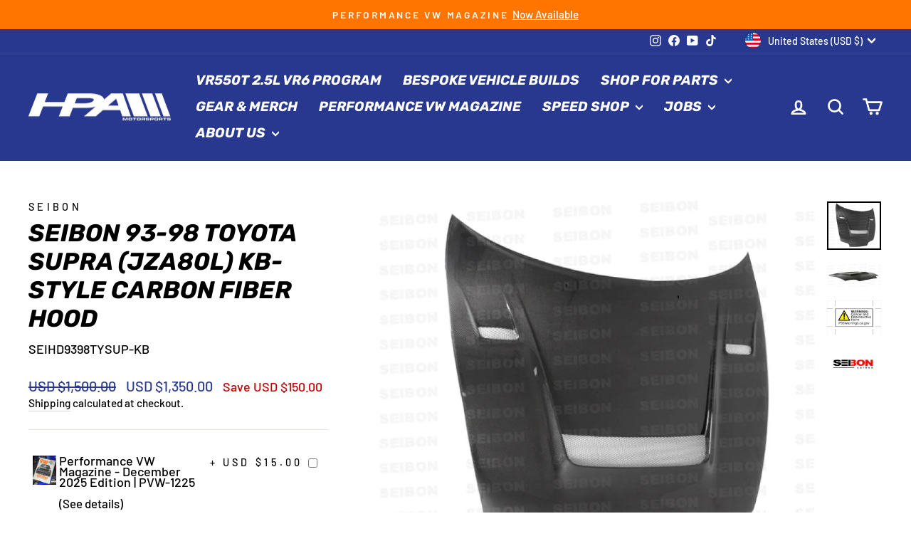

--- FILE ---
content_type: text/javascript
request_url: https://www.hpamotorsports.com/cdn/shopifycloud/shop-js/modules/v2/chunk.common_D58fp_Oc.esm.js
body_size: 48506
content:
import{i as e}from"./chunk.modal_xMitdFEc.esm.js";const t="show_sign_in_toast",n="undefined"==typeof document?{activeElement:null,addEventListener:()=>{},appendChild:()=>{},body:{},cookie:"",createElement:()=>{},createTextNode:()=>{},documentElement:{clientHeight:0,clientWidth:0,lang:"",style:{overflow:"",removeProperty:()=>{}}},getElementById:()=>null,head:{appendChild:()=>{}},location:void 0,querySelector:()=>{},querySelectorAll:()=>[],removeEventListener:()=>{},styleSheets:{}}:document,o=[];for(let e=0;e<256;++e)o.push((e+256).toString(16).slice(1));let r;const i=new Uint8Array(16);var a={randomUUID:"undefined"!=typeof crypto&&crypto.randomUUID&&crypto.randomUUID.bind(crypto)};function s(e,t,n){if(a.randomUUID&&!t&&!e)return a.randomUUID();const s=(e=e||{}).random??e.rng?.()??function(){if(!r){if("undefined"==typeof crypto||!crypto.getRandomValues)throw new Error("crypto.getRandomValues() not supported. See https://github.com/uuidjs/uuid#getrandomvalues-not-supported");r=crypto.getRandomValues.bind(crypto)}return r(i)}();if(s.length<16)throw new Error("Random bytes length must be >= 16");return s[6]=15&s[6]|64,s[8]=63&s[8]|128,function(e,t=0){return(o[e[t+0]]+o[e[t+1]]+o[e[t+2]]+o[e[t+3]]+"-"+o[e[t+4]]+o[e[t+5]]+"-"+o[e[t+6]]+o[e[t+7]]+"-"+o[e[t+8]]+o[e[t+9]]+"-"+o[e[t+10]]+o[e[t+11]]+o[e[t+12]]+o[e[t+13]]+o[e[t+14]]+o[e[t+15]]).toLowerCase()}(s)}const l={addEventListener:()=>{},analytics:{},btoa:()=>"",clearTimeout:()=>{},CSS:{supports:(e,t)=>!1},customElements:{},devicePixelRatio:1,getComputedStyle:e=>({}),HTMLElement:{},innerHeight:0,innerWidth:0,localStorage:{getItem(){throw new Error("localStorage is not available")},setItem(){throw new Error("localStorage is not available")},removeItem(){throw new Error("localStorage is not available")}},sessionStorage:{getItem(){throw new Error("sessionStorage is not available")},setItem(){throw new Error("sessionStorage is not available")},removeItem(){throw new Error("sessionStorage is not available")}},location:{assign:()=>{},hostname:"",href:"",origin:"",pathname:"",search:""},matchMedia:()=>({matches:!1}),open:()=>{},PublicKeyCredential:{isConditionalMediationAvailable:()=>Promise.resolve(!1)},removeEventListener:()=>{},ResizeObserver:void 0,screen:{availWidth:0,height:0,orientation:{type:""},width:0},screenLeft:0,screenTop:0,screenX:0,screenY:0,scrollTo:()=>{},setTimeout:()=>0,Shopify:{},ShopifyAnalytics:{},top:{addEventListener:()=>{},removeEventListener:()=>{}},trekkie:{},URL:URL,visualViewport:{}},c="undefined"==typeof window?l:window;function d(e){const t=e?"sessionStorage":"localStorage";try{const e=c[t],n="__storage_test__";return e.setItem(n,n),e.removeItem(n),!0}catch(e){return!1}}function u(e,t,{session:n}={}){if(!d(n))return!1;return c[n?"sessionStorage":"localStorage"].setItem(e,t),!0}function p(e,{session:t}={}){if(!d(t))return null;return c[t?"sessionStorage":"localStorage"].getItem(e)}const h="signInWithShop";function f(e){try{return JSON.parse(p(`${h}:${e}`,{session:!0}))}catch(e){return null}}function m(e){return Object.assign(Object.assign({},e),{id:s()})}function g(e,t){let n=t;t&&(n=m(t)),u(`${h}:${e}`,JSON.stringify(n),{session:!0})}function v(e){var t,n,o;null===(o=null===(n=null===(t=null==c?void 0:c.Shopify)||void 0===t?void 0:t.SignInWithShop)||void 0===n?void 0:n.renderToast)||void 0===o||o.call(n,m(e))}function _(e,t){var n={};for(var o in e)Object.prototype.hasOwnProperty.call(e,o)&&t.indexOf(o)<0&&(n[o]=e[o]);if(null!=e&&"function"==typeof Object.getOwnPropertySymbols){var r=0;for(o=Object.getOwnPropertySymbols(e);r<o.length;r++)t.indexOf(o[r])<0&&Object.prototype.propertyIsEnumerable.call(e,o[r])&&(n[o[r]]=e[o[r]])}return n}function y(e,t,n,o){return new(n||(n=Promise))((function(r,i){function a(e){try{l(o.next(e))}catch(e){i(e)}}function s(e){try{l(o.throw(e))}catch(e){i(e)}}function l(e){var t;e.done?r(e.value):(t=e.value,t instanceof n?t:new n((function(e){e(t)}))).then(a,s)}l((o=o.apply(e,t||[])).next())}))}function b(e,t,n,o){if("a"===n&&!o)throw new TypeError("Private accessor was defined without a getter");if("function"==typeof t?e!==t||!o:!t.has(e))throw new TypeError("Cannot read private member from an object whose class did not declare it");return"m"===n?o:"a"===n?o.call(e):o?o.value:t.get(e)}function w(e,t,n,o,r){if("m"===o)throw new TypeError("Private method is not writable");if("a"===o&&!r)throw new TypeError("Private accessor was defined without a setter");if("function"==typeof t?e!==t||!r:!t.has(e))throw new TypeError("Cannot write private member to an object whose class did not declare it");return"a"===o?r.call(e,n):r?r.value=n:t.set(e,n),n}"function"==typeof SuppressedError&&SuppressedError;var x,k,E,S,P,M,C,O,T,j,I,N,A={},L=[],R=/acit|ex(?:s|g|n|p|$)|rph|grid|ows|mnc|ntw|ine[ch]|zoo|^ord|itera/i,D=Array.isArray;function z(e,t){for(var n in t)e[n]=t[n];return e}function U(e){e&&e.parentNode&&e.parentNode.removeChild(e)}function F(e,t,n){var o,r,i,a={};for(i in t)"key"==i?o=t[i]:"ref"==i?r=t[i]:a[i]=t[i];if(arguments.length>2&&(a.children=arguments.length>3?x.call(arguments,2):n),"function"==typeof e&&null!=e.defaultProps)for(i in e.defaultProps)null==a[i]&&(a[i]=e.defaultProps[i]);return $(e,a,o,r,null)}function $(e,t,n,o,r){var i={type:e,props:t,key:n,ref:o,__k:null,__:null,__b:0,__e:null,__c:null,constructor:void 0,__v:null==r?++E:r,__i:-1,__u:0};return null==r&&null!=k.vnode&&k.vnode(i),i}function B(e){return e.children}function H(e,t){this.props=e,this.context=t}function V(e,t){if(null==t)return e.__?V(e.__,e.__i+1):null;for(var n;t<e.__k.length;t++)if(null!=(n=e.__k[t])&&null!=n.__e)return n.__e;return"function"==typeof e.type?V(e):null}function W(e){var t,n;if(null!=(e=e.__)&&null!=e.__c){for(e.__e=e.__c.base=null,t=0;t<e.__k.length;t++)if(null!=(n=e.__k[t])&&null!=n.__e){e.__e=e.__c.base=n.__e;break}return W(e)}}function q(e){(!e.__d&&(e.__d=!0)&&S.push(e)&&!K.__r++||P!=k.debounceRendering)&&((P=k.debounceRendering)||M)(K)}function K(){for(var e,t,n,o,r,i,a,s=1;S.length;)S.length>s&&S.sort(C),e=S.shift(),s=S.length,e.__d&&(n=void 0,r=(o=(t=e).__v).__e,i=[],a=[],t.__P&&((n=z({},o)).__v=o.__v+1,k.vnode&&k.vnode(n),te(t.__P,n,o,t.__n,t.__P.namespaceURI,32&o.__u?[r]:null,i,null==r?V(o):r,!!(32&o.__u),a),n.__v=o.__v,n.__.__k[n.__i]=n,ne(i,n,a),n.__e!=r&&W(n)));K.__r=0}function X(e,t,n,o,r,i,a,s,l,c,d){var u,p,h,f,m,g,v=o&&o.__k||L,_=t.length;for(l=function(e,t,n,o,r){var i,a,s,l,c,d=n.length,u=d,p=0;for(e.__k=new Array(r),i=0;i<r;i++)null!=(a=t[i])&&"boolean"!=typeof a&&"function"!=typeof a?(l=i+p,(a=e.__k[i]="string"==typeof a||"number"==typeof a||"bigint"==typeof a||a.constructor==String?$(null,a,null,null,null):D(a)?$(B,{children:a},null,null,null):null==a.constructor&&a.__b>0?$(a.type,a.props,a.key,a.ref?a.ref:null,a.__v):a).__=e,a.__b=e.__b+1,s=null,-1!=(c=a.__i=J(a,n,l,u))&&(u--,(s=n[c])&&(s.__u|=2)),null==s||null==s.__v?(-1==c&&(r>d?p--:r<d&&p++),"function"!=typeof a.type&&(a.__u|=4)):c!=l&&(c==l-1?p--:c==l+1?p++:(c>l?p--:p++,a.__u|=4))):e.__k[i]=null;if(u)for(i=0;i<d;i++)null!=(s=n[i])&&!(2&s.__u)&&(s.__e==o&&(o=V(s)),ae(s,s));return o}(n,t,v,l,_),u=0;u<_;u++)null!=(h=n.__k[u])&&(p=-1==h.__i?A:v[h.__i]||A,h.__i=u,g=te(e,h,p,r,i,a,s,l,c,d),f=h.__e,h.ref&&p.ref!=h.ref&&(p.ref&&ie(p.ref,null,h),d.push(h.ref,h.__c||f,h)),null==m&&null!=f&&(m=f),4&h.__u||p.__k===h.__k?l=Y(h,l,e):"function"==typeof h.type&&void 0!==g?l=g:f&&(l=f.nextSibling),h.__u&=-7);return n.__e=m,l}function Y(e,t,n){var o,r;if("function"==typeof e.type){for(o=e.__k,r=0;o&&r<o.length;r++)o[r]&&(o[r].__=e,t=Y(o[r],t,n));return t}e.__e!=t&&(t&&e.type&&!n.contains(t)&&(t=V(e)),n.insertBefore(e.__e,t||null),t=e.__e);do{t=t&&t.nextSibling}while(null!=t&&8==t.nodeType);return t}function G(e,t){return t=t||[],null==e||"boolean"==typeof e||(D(e)?e.some((function(e){G(e,t)})):t.push(e)),t}function J(e,t,n,o){var r,i,a=e.key,s=e.type,l=t[n];if(null===l&&null==e.key||l&&a==l.key&&s==l.type&&!(2&l.__u))return n;if(o>(null==l||2&l.__u?0:1))for(r=n-1,i=n+1;r>=0||i<t.length;){if(r>=0){if((l=t[r])&&!(2&l.__u)&&a==l.key&&s==l.type)return r;r--}if(i<t.length){if((l=t[i])&&!(2&l.__u)&&a==l.key&&s==l.type)return i;i++}}return-1}function Z(e,t,n){"-"==t[0]?e.setProperty(t,null==n?"":n):e[t]=null==n?"":"number"!=typeof n||R.test(t)?n:n+"px"}function Q(e,t,n,o,r){var i;e:if("style"==t)if("string"==typeof n)e.style.cssText=n;else{if("string"==typeof o&&(e.style.cssText=o=""),o)for(t in o)n&&t in n||Z(e.style,t,"");if(n)for(t in n)o&&n[t]==o[t]||Z(e.style,t,n[t])}else if("o"==t[0]&&"n"==t[1])i=t!=(t=t.replace(O,"$1")),t=t.toLowerCase()in e||"onFocusOut"==t||"onFocusIn"==t?t.toLowerCase().slice(2):t.slice(2),e.l||(e.l={}),e.l[t+i]=n,n?o?n.u=o.u:(n.u=T,e.addEventListener(t,i?I:j,i)):e.removeEventListener(t,i?I:j,i);else{if("http://www.w3.org/2000/svg"==r)t=t.replace(/xlink(H|:h)/,"h").replace(/sName$/,"s");else if("width"!=t&&"height"!=t&&"href"!=t&&"list"!=t&&"form"!=t&&"tabIndex"!=t&&"download"!=t&&"rowSpan"!=t&&"colSpan"!=t&&"role"!=t&&"popover"!=t&&t in e)try{e[t]=null==n?"":n;break e}catch(e){}"function"==typeof n||(null==n||!1===n&&"-"!=t[4]?e.removeAttribute(t):e.setAttribute(t,"popover"==t&&1==n?"":n))}}function ee(e){return function(t){if(this.l){var n=this.l[t.type+e];if(null==t.t)t.t=T++;else if(t.t<n.u)return;return n(k.event?k.event(t):t)}}}function te(e,t,n,o,r,i,a,s,l,c){var d,u,p,h,f,m,g,v,_,y,b,w,x,E,S,P,M,C=t.type;if(null!=t.constructor)return null;128&n.__u&&(l=!!(32&n.__u),i=[s=t.__e=n.__e]),(d=k.__b)&&d(t);e:if("function"==typeof C)try{if(v=t.props,_="prototype"in C&&C.prototype.render,y=(d=C.contextType)&&o[d.__c],b=d?y?y.props.value:d.__:o,n.__c?g=(u=t.__c=n.__c).__=u.__E:(_?t.__c=u=new C(v,b):(t.__c=u=new H(v,b),u.constructor=C,u.render=se),y&&y.sub(u),u.props=v,u.state||(u.state={}),u.context=b,u.__n=o,p=u.__d=!0,u.__h=[],u._sb=[]),_&&null==u.__s&&(u.__s=u.state),_&&null!=C.getDerivedStateFromProps&&(u.__s==u.state&&(u.__s=z({},u.__s)),z(u.__s,C.getDerivedStateFromProps(v,u.__s))),h=u.props,f=u.state,u.__v=t,p)_&&null==C.getDerivedStateFromProps&&null!=u.componentWillMount&&u.componentWillMount(),_&&null!=u.componentDidMount&&u.__h.push(u.componentDidMount);else{if(_&&null==C.getDerivedStateFromProps&&v!==h&&null!=u.componentWillReceiveProps&&u.componentWillReceiveProps(v,b),!u.__e&&null!=u.shouldComponentUpdate&&!1===u.shouldComponentUpdate(v,u.__s,b)||t.__v==n.__v){for(t.__v!=n.__v&&(u.props=v,u.state=u.__s,u.__d=!1),t.__e=n.__e,t.__k=n.__k,t.__k.some((function(e){e&&(e.__=t)})),w=0;w<u._sb.length;w++)u.__h.push(u._sb[w]);u._sb=[],u.__h.length&&a.push(u);break e}null!=u.componentWillUpdate&&u.componentWillUpdate(v,u.__s,b),_&&null!=u.componentDidUpdate&&u.__h.push((function(){u.componentDidUpdate(h,f,m)}))}if(u.context=b,u.props=v,u.__P=e,u.__e=!1,x=k.__r,E=0,_){for(u.state=u.__s,u.__d=!1,x&&x(t),d=u.render(u.props,u.state,u.context),S=0;S<u._sb.length;S++)u.__h.push(u._sb[S]);u._sb=[]}else do{u.__d=!1,x&&x(t),d=u.render(u.props,u.state,u.context),u.state=u.__s}while(u.__d&&++E<25);u.state=u.__s,null!=u.getChildContext&&(o=z(z({},o),u.getChildContext())),_&&!p&&null!=u.getSnapshotBeforeUpdate&&(m=u.getSnapshotBeforeUpdate(h,f)),P=d,null!=d&&d.type===B&&null==d.key&&(P=oe(d.props.children)),s=X(e,D(P)?P:[P],t,n,o,r,i,a,s,l,c),u.base=t.__e,t.__u&=-161,u.__h.length&&a.push(u),g&&(u.__E=u.__=null)}catch(e){if(t.__v=null,l||null!=i)if(e.then){for(t.__u|=l?160:128;s&&8==s.nodeType&&s.nextSibling;)s=s.nextSibling;i[i.indexOf(s)]=null,t.__e=s}else for(M=i.length;M--;)U(i[M]);else t.__e=n.__e,t.__k=n.__k;k.__e(e,t,n)}else null==i&&t.__v==n.__v?(t.__k=n.__k,t.__e=n.__e):s=t.__e=re(n.__e,t,n,o,r,i,a,l,c);return(d=k.diffed)&&d(t),128&t.__u?void 0:s}function ne(e,t,n){for(var o=0;o<n.length;o++)ie(n[o],n[++o],n[++o]);k.__c&&k.__c(t,e),e.some((function(t){try{e=t.__h,t.__h=[],e.some((function(e){e.call(t)}))}catch(e){k.__e(e,t.__v)}}))}function oe(e){return"object"!=typeof e||null==e||e.__b&&e.__b>0?e:D(e)?e.map(oe):z({},e)}function re(e,t,n,o,r,i,a,s,l){var c,d,u,p,h,f,m,g=n.props,v=t.props,_=t.type;if("svg"==_?r="http://www.w3.org/2000/svg":"math"==_?r="http://www.w3.org/1998/Math/MathML":r||(r="http://www.w3.org/1999/xhtml"),null!=i)for(c=0;c<i.length;c++)if((h=i[c])&&"setAttribute"in h==!!_&&(_?h.localName==_:3==h.nodeType)){e=h,i[c]=null;break}if(null==e){if(null==_)return document.createTextNode(v);e=document.createElementNS(r,_,v.is&&v),s&&(k.__m&&k.__m(t,i),s=!1),i=null}if(null==_)g===v||s&&e.data==v||(e.data=v);else{if(i=i&&x.call(e.childNodes),g=n.props||A,!s&&null!=i)for(g={},c=0;c<e.attributes.length;c++)g[(h=e.attributes[c]).name]=h.value;for(c in g)if(h=g[c],"children"==c);else if("dangerouslySetInnerHTML"==c)u=h;else if(!(c in v)){if("value"==c&&"defaultValue"in v||"checked"==c&&"defaultChecked"in v)continue;Q(e,c,null,h,r)}for(c in v)h=v[c],"children"==c?p=h:"dangerouslySetInnerHTML"==c?d=h:"value"==c?f=h:"checked"==c?m=h:s&&"function"!=typeof h||g[c]===h||Q(e,c,h,g[c],r);if(d)s||u&&(d.__html==u.__html||d.__html==e.innerHTML)||(e.innerHTML=d.__html),t.__k=[];else if(u&&(e.innerHTML=""),X("template"==t.type?e.content:e,D(p)?p:[p],t,n,o,"foreignObject"==_?"http://www.w3.org/1999/xhtml":r,i,a,i?i[0]:n.__k&&V(n,0),s,l),null!=i)for(c=i.length;c--;)U(i[c]);s||(c="value","progress"==_&&null==f?e.removeAttribute("value"):null!=f&&(f!==e[c]||"progress"==_&&!f||"option"==_&&f!=g[c])&&Q(e,c,f,g[c],r),c="checked",null!=m&&m!=e[c]&&Q(e,c,m,g[c],r))}return e}function ie(e,t,n){try{if("function"==typeof e){var o="function"==typeof e.__u;o&&e.__u(),o&&null==t||(e.__u=e(t))}else e.current=t}catch(e){k.__e(e,n)}}function ae(e,t,n){var o,r;if(k.unmount&&k.unmount(e),(o=e.ref)&&(o.current&&o.current!=e.__e||ie(o,null,t)),null!=(o=e.__c)){if(o.componentWillUnmount)try{o.componentWillUnmount()}catch(e){k.__e(e,t)}o.base=o.__P=null}if(o=e.__k)for(r=0;r<o.length;r++)o[r]&&ae(o[r],t,n||"function"!=typeof e.type);n||U(e.__e),e.__c=e.__=e.__e=void 0}function se(e,t,n){return this.constructor(e,n)}function le(e,t,n){var o,r,i,a;t==document&&(t=document.documentElement),k.__&&k.__(e,t),r=(o="function"==typeof n)?null:t.__k,i=[],a=[],te(t,e=(!o&&n||t).__k=F(B,null,[e]),r||A,A,t.namespaceURI,!o&&n?[n]:r?null:t.firstChild?x.call(t.childNodes):null,i,!o&&n?n:r?r.__e:t.firstChild,o,a),ne(i,e,a)}function ce(e,t,n){var o,r,i,a,s=z({},e.props);for(i in e.type&&e.type.defaultProps&&(a=e.type.defaultProps),t)"key"==i?o=t[i]:"ref"==i?r=t[i]:s[i]=null==t[i]&&null!=a?a[i]:t[i];return arguments.length>2&&(s.children=arguments.length>3?x.call(arguments,2):n),$(e.type,s,o||e.key,r||e.ref,null)}function de(e){function t(e){var n,o;return this.getChildContext||(n=new Set,(o={})[t.__c]=this,this.getChildContext=function(){return o},this.componentWillUnmount=function(){n=null},this.shouldComponentUpdate=function(e){this.props.value!=e.value&&n.forEach((function(e){e.__e=!0,q(e)}))},this.sub=function(e){n.add(e);var t=e.componentWillUnmount;e.componentWillUnmount=function(){n&&n.delete(e),t&&t.call(e)}}),e.children}return t.__c="__cC"+N++,t.__=e,t.Provider=t.__l=(t.Consumer=function(e,t){return e.children(t)}).contextType=t,t}x=L.slice,k={__e:function(e,t,n,o){for(var r,i,a;t=t.__;)if((r=t.__c)&&!r.__)try{if((i=r.constructor)&&null!=i.getDerivedStateFromError&&(r.setState(i.getDerivedStateFromError(e)),a=r.__d),null!=r.componentDidCatch&&(r.componentDidCatch(e,o||{}),a=r.__d),a)return r.__E=r}catch(t){e=t}throw e}},E=0,H.prototype.setState=function(e,t){var n;n=null!=this.__s&&this.__s!=this.state?this.__s:this.__s=z({},this.state),"function"==typeof e&&(e=e(z({},n),this.props)),e&&z(n,e),null!=e&&this.__v&&(t&&this._sb.push(t),q(this))},H.prototype.forceUpdate=function(e){this.__v&&(this.__e=!0,e&&this.__h.push(e),q(this))},H.prototype.render=B,S=[],M="function"==typeof Promise?Promise.prototype.then.bind(Promise.resolve()):setTimeout,C=function(e,t){return e.__v.__b-t.__v.__b},K.__r=0,O=/(PointerCapture)$|Capture$/i,T=0,j=ee(!1),I=ee(!0),N=0;var ue=0;function pe(e,t,n,o,r,i){t||(t={});var a,s,l=t;if("ref"in l)for(s in l={},t)"ref"==s?a=t[s]:l[s]=t[s];var c={type:e,props:l,key:n,ref:a,__k:null,__:null,__b:0,__e:null,__c:null,constructor:void 0,__v:--ue,__i:-1,__u:0,__source:r,__self:i};if("function"==typeof e&&(a=e.defaultProps))for(s in a)void 0===l[s]&&(l[s]=a[s]);return k.vnode&&k.vnode(c),c}var he,fe,me,ge,ve=0,_e=[],ye=k,be=ye.__b,we=ye.__r,xe=ye.diffed,ke=ye.__c,Ee=ye.unmount,Se=ye.__;function Pe(e,t){ye.__h&&ye.__h(fe,e,ve||t),ve=0;var n=fe.__H||(fe.__H={__:[],__h:[]});return e>=n.__.length&&n.__.push({}),n.__[e]}function Me(e){return ve=1,Ce(Be,e)}function Ce(e,t,n){var o=Pe(he++,2);if(o.t=e,!o.__c&&(o.__=[n?n(t):Be(void 0,t),function(e){var t=o.__N?o.__N[0]:o.__[0],n=o.t(t,e);t!==n&&(o.__N=[n,o.__[1]],o.__c.setState({}))}],o.__c=fe,!fe.__f)){var r=function(e,t,n){if(!o.__c.__H)return!0;var r=o.__c.__H.__.filter((function(e){return!!e.__c}));if(r.every((function(e){return!e.__N})))return!i||i.call(this,e,t,n);var a=o.__c.props!==e;return r.forEach((function(e){if(e.__N){var t=e.__[0];e.__=e.__N,e.__N=void 0,t!==e.__[0]&&(a=!0)}})),i&&i.call(this,e,t,n)||a};fe.__f=!0;var i=fe.shouldComponentUpdate,a=fe.componentWillUpdate;fe.componentWillUpdate=function(e,t,n){if(this.__e){var o=i;i=void 0,r(e,t,n),i=o}a&&a.call(this,e,t,n)},fe.shouldComponentUpdate=r}return o.__N||o.__}function Oe(e,t){var n=Pe(he++,3);!ye.__s&&$e(n.__H,t)&&(n.__=e,n.u=t,fe.__H.__h.push(n))}function Te(e,t){var n=Pe(he++,4);!ye.__s&&$e(n.__H,t)&&(n.__=e,n.u=t,fe.__h.push(n))}function je(e){return ve=5,Ne((function(){return{current:e}}),[])}function Ie(e,t,n){ve=6,Te((function(){if("function"==typeof e){var n=e(t());return function(){e(null),n&&"function"==typeof n&&n()}}if(e)return e.current=t(),function(){return e.current=null}}),null==n?n:n.concat(e))}function Ne(e,t){var n=Pe(he++,7);return $e(n.__H,t)&&(n.__=e(),n.__H=t,n.__h=e),n.__}function Ae(e,t){return ve=8,Ne((function(){return e}),t)}function Le(e){var t=fe.context[e.__c],n=Pe(he++,9);return n.c=e,t?(null==n.__&&(n.__=!0,t.sub(fe)),t.props.value):e.__}function Re(){for(var e;e=_e.shift();)if(e.__P&&e.__H)try{e.__H.__h.forEach(Ue),e.__H.__h.forEach(Fe),e.__H.__h=[]}catch(t){e.__H.__h=[],ye.__e(t,e.__v)}}ye.__b=function(e){fe=null,be&&be(e)},ye.__=function(e,t){e&&t.__k&&t.__k.__m&&(e.__m=t.__k.__m),Se&&Se(e,t)},ye.__r=function(e){we&&we(e),he=0;var t=(fe=e.__c).__H;t&&(me===fe?(t.__h=[],fe.__h=[],t.__.forEach((function(e){e.__N&&(e.__=e.__N),e.u=e.__N=void 0}))):(t.__h.forEach(Ue),t.__h.forEach(Fe),t.__h=[],he=0)),me=fe},ye.diffed=function(e){xe&&xe(e);var t=e.__c;t&&t.__H&&(t.__H.__h.length&&(1!==_e.push(t)&&ge===ye.requestAnimationFrame||((ge=ye.requestAnimationFrame)||ze)(Re)),t.__H.__.forEach((function(e){e.u&&(e.__H=e.u),e.u=void 0}))),me=fe=null},ye.__c=function(e,t){t.some((function(e){try{e.__h.forEach(Ue),e.__h=e.__h.filter((function(e){return!e.__||Fe(e)}))}catch(n){t.some((function(e){e.__h&&(e.__h=[])})),t=[],ye.__e(n,e.__v)}})),ke&&ke(e,t)},ye.unmount=function(e){Ee&&Ee(e);var t,n=e.__c;n&&n.__H&&(n.__H.__.forEach((function(e){try{Ue(e)}catch(e){t=e}})),n.__H=void 0,t&&ye.__e(t,n.__v))};var De="function"==typeof requestAnimationFrame;function ze(e){var t,n=function(){clearTimeout(o),De&&cancelAnimationFrame(t),setTimeout(e)},o=setTimeout(n,100);De&&(t=requestAnimationFrame(n))}function Ue(e){var t=fe,n=e.__c;"function"==typeof n&&(e.__c=void 0,n()),fe=t}function Fe(e){var t=fe;e.__c=e.__(),fe=t}function $e(e,t){return!e||e.length!==t.length||t.some((function(t,n){return t!==e[n]}))}function Be(e,t){return"function"==typeof t?t(e):t}function He(e,t){for(var n in t)e[n]=t[n];return e}function Ve(e,t){for(var n in e)if("__source"!==n&&!(n in t))return!0;for(var o in t)if("__source"!==o&&e[o]!==t[o])return!0;return!1}function We(e,t){this.props=e,this.context=t}(We.prototype=new H).isPureReactComponent=!0,We.prototype.shouldComponentUpdate=function(e,t){return Ve(this.props,e)||Ve(this.state,t)};var qe=k.__b;k.__b=function(e){e.type&&e.type.__f&&e.ref&&(e.props.ref=e.ref,e.ref=null),qe&&qe(e)};var Ke="undefined"!=typeof Symbol&&Symbol.for&&Symbol.for("react.forward_ref")||3911;function Xe(e){function t(t){var n=He({},t);return delete n.ref,e(n,t.ref||null)}return t.$$typeof=Ke,t.render=t,t.prototype.isReactComponent=t.__f=!0,t.displayName="ForwardRef("+(e.displayName||e.name)+")",t}var Ye=k.__e;k.__e=function(e,t,n,o){if(e.then)for(var r,i=t;i=i.__;)if((r=i.__c)&&r.__c)return null==t.__e&&(t.__e=n.__e,t.__k=n.__k),r.__c(e,t);Ye(e,t,n,o)};var Ge=k.unmount;function Je(e,t,n){return e&&(e.__c&&e.__c.__H&&(e.__c.__H.__.forEach((function(e){"function"==typeof e.__c&&e.__c()})),e.__c.__H=null),null!=(e=He({},e)).__c&&(e.__c.__P===n&&(e.__c.__P=t),e.__c.__e=!0,e.__c=null),e.__k=e.__k&&e.__k.map((function(e){return Je(e,t,n)}))),e}function Ze(e,t,n){return e&&n&&(e.__v=null,e.__k=e.__k&&e.__k.map((function(e){return Ze(e,t,n)})),e.__c&&e.__c.__P===t&&(e.__e&&n.appendChild(e.__e),e.__c.__e=!0,e.__c.__P=n)),e}function Qe(){this.__u=0,this.o=null,this.__b=null}function et(e){var t=e.__.__c;return t&&t.__a&&t.__a(e)}function tt(){this.i=null,this.l=null}k.unmount=function(e){var t=e.__c;t&&t.__R&&t.__R(),t&&32&e.__u&&(e.type=null),Ge&&Ge(e)},(Qe.prototype=new H).__c=function(e,t){var n=t.__c,o=this;null==o.o&&(o.o=[]),o.o.push(n);var r=et(o.__v),i=!1,a=function(){i||(i=!0,n.__R=null,r?r(s):s())};n.__R=a;var s=function(){if(! --o.__u){if(o.state.__a){var e=o.state.__a;o.__v.__k[0]=Ze(e,e.__c.__P,e.__c.__O)}var t;for(o.setState({__a:o.__b=null});t=o.o.pop();)t.forceUpdate()}};o.__u++||32&t.__u||o.setState({__a:o.__b=o.__v.__k[0]}),e.then(a,a)},Qe.prototype.componentWillUnmount=function(){this.o=[]},Qe.prototype.render=function(e,t){if(this.__b){if(this.__v.__k){var n=document.createElement("div"),o=this.__v.__k[0].__c;this.__v.__k[0]=Je(this.__b,n,o.__O=o.__P)}this.__b=null}var r=t.__a&&F(B,null,e.fallback);return r&&(r.__u&=-33),[F(B,null,t.__a?null:e.children),r]};var nt=function(e,t,n){if(++n[1]===n[0]&&e.l.delete(t),e.props.revealOrder&&("t"!==e.props.revealOrder[0]||!e.l.size))for(n=e.i;n;){for(;n.length>3;)n.pop()();if(n[1]<n[0])break;e.i=n=n[2]}};function ot(e){return this.getChildContext=function(){return e.context},e.children}function rt(e){var t=this,n=e.h;t.componentWillUnmount=function(){le(null,t.v),t.v=null,t.h=null},t.h&&t.h!==n&&t.componentWillUnmount(),t.v||(t.h=n,t.v={nodeType:1,parentNode:n,childNodes:[],contains:function(){return!0},appendChild:function(e){this.childNodes.push(e),t.h.appendChild(e)},insertBefore:function(e,n){this.childNodes.push(e),t.h.insertBefore(e,n)},removeChild:function(e){this.childNodes.splice(this.childNodes.indexOf(e)>>>1,1),t.h.removeChild(e)}}),le(F(ot,{context:t.context},e.__v),t.v)}function it(e,t){var n=F(rt,{__v:e,h:t});return n.containerInfo=t,n}(tt.prototype=new H).__a=function(e){var t=this,n=et(t.__v),o=t.l.get(e);return o[0]++,function(r){var i=function(){t.props.revealOrder?(o.push(r),nt(t,e,o)):r()};n?n(i):i()}},tt.prototype.render=function(e){this.i=null,this.l=new Map;var t=G(e.children);e.revealOrder&&"b"===e.revealOrder[0]&&t.reverse();for(var n=t.length;n--;)this.l.set(t[n],this.i=[1,0,this.i]);return e.children},tt.prototype.componentDidUpdate=tt.prototype.componentDidMount=function(){var e=this;this.l.forEach((function(t,n){nt(e,n,t)}))};var at="undefined"!=typeof Symbol&&Symbol.for&&Symbol.for("react.element")||60103,st=/^(?:accent|alignment|arabic|baseline|cap|clip(?!PathU)|color|dominant|fill|flood|font|glyph(?!R)|horiz|image(!S)|letter|lighting|marker(?!H|W|U)|overline|paint|pointer|shape|stop|strikethrough|stroke|text(?!L)|transform|underline|unicode|units|v|vector|vert|word|writing|x(?!C))[A-Z]/,lt=/^on(Ani|Tra|Tou|BeforeInp|Compo)/,ct=/[A-Z0-9]/g,dt="undefined"!=typeof document,ut=function(e){return("undefined"!=typeof Symbol&&"symbol"==typeof Symbol()?/fil|che|rad/:/fil|che|ra/).test(e)};H.prototype.isReactComponent={},["componentWillMount","componentWillReceiveProps","componentWillUpdate"].forEach((function(e){Object.defineProperty(H.prototype,e,{configurable:!0,get:function(){return this["UNSAFE_"+e]},set:function(t){Object.defineProperty(this,e,{configurable:!0,writable:!0,value:t})}})}));var pt=k.event;function ht(){}function ft(){return this.cancelBubble}function mt(){return this.defaultPrevented}k.event=function(e){return pt&&(e=pt(e)),e.persist=ht,e.isPropagationStopped=ft,e.isDefaultPrevented=mt,e.nativeEvent=e};var gt={enumerable:!1,configurable:!0,get:function(){return this.class}},vt=k.vnode;k.vnode=function(e){"string"==typeof e.type&&function(e){var t=e.props,n=e.type,o={},r=-1===n.indexOf("-");for(var i in t){var a=t[i];if(!("value"===i&&"defaultValue"in t&&null==a||dt&&"children"===i&&"noscript"===n||"class"===i||"className"===i)){var s=i.toLowerCase();"defaultValue"===i&&"value"in t&&null==t.value?i="value":"download"===i&&!0===a?a="":"translate"===s&&"no"===a?a=!1:"o"===s[0]&&"n"===s[1]?"ondoubleclick"===s?i="ondblclick":"onchange"!==s||"input"!==n&&"textarea"!==n||ut(t.type)?"onfocus"===s?i="onfocusin":"onblur"===s?i="onfocusout":lt.test(i)&&(i=s):s=i="oninput":r&&st.test(i)?i=i.replace(ct,"-$&").toLowerCase():null===a&&(a=void 0),"oninput"===s&&o[i=s]&&(i="oninputCapture"),o[i]=a}}"select"==n&&o.multiple&&Array.isArray(o.value)&&(o.value=G(t.children).forEach((function(e){e.props.selected=-1!=o.value.indexOf(e.props.value)}))),"select"==n&&null!=o.defaultValue&&(o.value=G(t.children).forEach((function(e){e.props.selected=o.multiple?-1!=o.defaultValue.indexOf(e.props.value):o.defaultValue==e.props.value}))),t.class&&!t.className?(o.class=t.class,Object.defineProperty(o,"className",gt)):(t.className&&!t.class||t.class&&t.className)&&(o.class=o.className=t.className),e.props=o}(e),e.$$typeof=at,vt&&vt(e)};var _t=k.__r;k.__r=function(e){_t&&_t(e),e.__c};var yt=k.diffed;k.diffed=function(e){yt&&yt(e);var t=e.props,n=e.__e;null!=n&&"textarea"===e.type&&"value"in t&&t.value!==n.value&&(n.value=null==t.value?"":t.value)},function(){if("undefined"!=typeof document&&!("adoptedStyleSheets"in document)){var e="ShadyCSS"in window&&!ShadyCSS.nativeShadow,t=document.implementation.createHTMLDocument(""),n=new WeakMap,o="object"==typeof DOMException?Error:DOMException,r=Object.defineProperty,i=Array.prototype.forEach,a=/@import.+?;?$/gm,s=CSSStyleSheet.prototype;s.replace=function(){return Promise.reject(new o("Can't call replace on non-constructed CSSStyleSheets."))},s.replaceSync=function(){throw new o("Failed to execute 'replaceSync' on 'CSSStyleSheet': Can't call replaceSync on non-constructed CSSStyleSheets.")};var l=new WeakMap,c=new WeakMap,d=new WeakMap,u=new WeakMap,p=M.prototype;p.replace=function(e){try{return this.replaceSync(e),Promise.resolve(this)}catch(e){return Promise.reject(e)}},p.replaceSync=function(e){if(P(this),"string"==typeof e){var t=this;l.get(t).textContent=function(e){var t=e.replace(a,"");return t!==e&&console.warn("@import rules are not allowed here. See https://github.com/WICG/construct-stylesheets/issues/119#issuecomment-588352418"),t.trim()}(e),u.set(t,[]),c.get(t).forEach((function(e){e.isConnected()&&S(t,E(t,e))}))}},r(p,"cssRules",{configurable:!0,enumerable:!0,get:function(){return P(this),l.get(this).sheet.cssRules}}),r(p,"media",{configurable:!0,enumerable:!0,get:function(){return P(this),l.get(this).sheet.media}}),["addRule","deleteRule","insertRule","removeRule"].forEach((function(e){p[e]=function(){var t=this;P(t);var n=arguments;u.get(t).push({method:e,args:n}),c.get(t).forEach((function(o){if(o.isConnected()){var r=E(t,o).sheet;r[e].apply(r,n)}}));var o=l.get(t).sheet;return o[e].apply(o,n)}})),r(M,Symbol.hasInstance,{configurable:!0,value:x});var h={childList:!0,subtree:!0},f=new WeakMap,m=new WeakMap,g=new WeakMap,v=new WeakMap;if(N.prototype={isConnected:function(){var e=m.get(this);return e instanceof Document?"loading"!==e.readyState:function(e){return"isConnected"in e?e.isConnected:document.contains(e)}(e.host)},connect:function(){var e=j(this);v.get(this).observe(e,h),g.get(this).length>0&&I(this),T(e,(function(e){C(e).connect()}))},disconnect:function(){v.get(this).disconnect()},update:function(e){var t=this,n=m.get(t)===document?"Document":"ShadowRoot";if(!Array.isArray(e))throw new TypeError("Failed to set the 'adoptedStyleSheets' property on "+n+": Iterator getter is not callable.");if(!e.every(x))throw new TypeError("Failed to set the 'adoptedStyleSheets' property on "+n+": Failed to convert value to 'CSSStyleSheet'");if(e.some(k))throw new TypeError("Failed to set the 'adoptedStyleSheets' property on "+n+": Can't adopt non-constructed stylesheets");t.sheets=e;var o,r,i=g.get(t),a=(o=e).filter((function(e,t){return o.indexOf(e)===t}));(r=a,i.filter((function(e){return-1===r.indexOf(e)}))).forEach((function(e){var n;(n=E(e,t)).parentNode.removeChild(n),function(e,t){d.get(e).delete(t),c.set(e,c.get(e).filter((function(e){return e!==t})))}(e,t)})),g.set(t,a),t.isConnected()&&a.length>0&&I(t)}},window.CSSStyleSheet=M,O(Document),"ShadowRoot"in window){O(ShadowRoot);var _=Element.prototype,y=_.attachShadow;_.attachShadow=function(e){var t=y.call(this,e);return"closed"===e.mode&&n.set(this,t),t}}var b=C(document);b.isConnected()?b.connect():document.addEventListener("DOMContentLoaded",b.connect.bind(b))}function w(e){return e.shadowRoot||n.get(e)}function x(e){return"object"==typeof e&&(p.isPrototypeOf(e)||s.isPrototypeOf(e))}function k(e){return"object"==typeof e&&s.isPrototypeOf(e)}function E(e,t){return d.get(e).get(t)}function S(e,t){requestAnimationFrame((function(){t.textContent=l.get(e).textContent,u.get(e).forEach((function(e){return t.sheet[e.method].apply(t.sheet,e.args)}))}))}function P(e){if(!l.has(e))throw new TypeError("Illegal invocation")}function M(){var e=this,n=document.createElement("style");t.body.appendChild(n),l.set(e,n),c.set(e,[]),d.set(e,new WeakMap),u.set(e,[])}function C(e){var t=f.get(e);return t||(t=new N(e),f.set(e,t)),t}function O(e){r(e.prototype,"adoptedStyleSheets",{configurable:!0,enumerable:!0,get:function(){return C(this).sheets},set:function(e){C(this).update(e)}})}function T(e,t){for(var n=document.createNodeIterator(e,NodeFilter.SHOW_ELEMENT,(function(e){return w(e)?NodeFilter.FILTER_ACCEPT:NodeFilter.FILTER_REJECT}),null,!1),o=void 0;o=n.nextNode();)t(w(o))}function j(e){var t=m.get(e);return t instanceof Document?t.body:t}function I(e){var t=document.createDocumentFragment(),n=g.get(e),o=v.get(e),r=j(e);o.disconnect(),n.forEach((function(n){t.appendChild(E(n,e)||function(e,t){var n=document.createElement("style");return d.get(e).set(t,n),c.get(e).push(t),n}(n,e))})),r.insertBefore(t,null),o.observe(r,h),n.forEach((function(t){S(t,E(t,e))}))}function N(t){var n=this;n.sheets=[],m.set(n,t),g.set(n,[]),v.set(n,new MutationObserver((function(t,o){document?t.forEach((function(t){e||i.call(t.addedNodes,(function(e){e instanceof Element&&T(e,(function(e){C(e).connect()}))})),i.call(t.removedNodes,(function(t){t instanceof Element&&(function(e,t){return t instanceof HTMLStyleElement&&g.get(e).some((function(t){return E(t,e)}))}(n,t)&&I(n),e||T(t,(function(e){C(e).disconnect()})))}))})):o.disconnect()})))}}();const bt=de({client:void 0,leaveBreadcrumb:()=>{throw new Error("Invalid attempt to call leaveBreadcrumb outside of context.")},notify:()=>{throw new Error("Invalid attempt to call notify outside of context.")}}),wt=()=>{const e=Le(bt);if(!e)throw new Error("Invalid attempt to use useBugsnag outside of BugsnagProvider.");return e};var xt='*,::backdrop,:after,:before{--tw-border-spacing-x:0;--tw-border-spacing-y:0;--tw-translate-x:0;--tw-translate-y:0;--tw-rotate:0;--tw-skew-x:0;--tw-skew-y:0;--tw-scale-x:1;--tw-scale-y:1;--tw-pan-x: ;--tw-pan-y: ;--tw-pinch-zoom: ;--tw-scroll-snap-strictness:proximity;--tw-gradient-from-position: ;--tw-gradient-via-position: ;--tw-gradient-to-position: ;--tw-ordinal: ;--tw-slashed-zero: ;--tw-numeric-figure: ;--tw-numeric-spacing: ;--tw-numeric-fraction: ;--tw-ring-inset: ;--tw-ring-offset-width:0px;--tw-ring-offset-color:#fff;--tw-ring-color:#3b82f680;--tw-ring-offset-shadow:0 0 #0000;--tw-ring-shadow:0 0 #0000;--tw-shadow:0 0 #0000;--tw-shadow-colored:0 0 #0000;--tw-blur: ;--tw-brightness: ;--tw-contrast: ;--tw-grayscale: ;--tw-hue-rotate: ;--tw-invert: ;--tw-saturate: ;--tw-sepia: ;--tw-drop-shadow: ;--tw-backdrop-blur: ;--tw-backdrop-brightness: ;--tw-backdrop-contrast: ;--tw-backdrop-grayscale: ;--tw-backdrop-hue-rotate: ;--tw-backdrop-invert: ;--tw-backdrop-opacity: ;--tw-backdrop-saturate: ;--tw-backdrop-sepia: ;--tw-contain-size: ;--tw-contain-layout: ;--tw-contain-paint: ;--tw-contain-style: }/*! tailwindcss v3.4.14 | MIT License | https://tailwindcss.com*/*,:after,:before{border:0 solid;box-sizing:border-box}:after,:before{--tw-content:""}:host,html{-webkit-text-size-adjust:100%;font-feature-settings:normal;-webkit-tap-highlight-color:transparent;font-family:GTStandard-M,sans-serif;font-variation-settings:normal;line-height:1.5;tab-size:4}body{line-height:inherit;margin:0}hr{border-top-width:1px;color:inherit;height:0}abbr:where([title]){-webkit-text-decoration:underline dotted;text-decoration:underline dotted}h1,h2,h3,h4,h5,h6{font-size:inherit;font-weight:inherit}a{color:inherit;text-decoration:inherit}b,strong{font-weight:bolder}code,kbd,pre,samp{font-feature-settings:normal;font-family:ui-monospace,SFMono-Regular,Menlo,Monaco,Consolas,Liberation Mono,Courier New,monospace;font-size:1em;font-variation-settings:normal}small{font-size:80%}sub,sup{font-size:75%;line-height:0;position:relative;vertical-align:initial}sub{bottom:-.25em}sup{top:-.5em}table{border-collapse:collapse;border-color:inherit;text-indent:0}button,input,optgroup,select,textarea{font-feature-settings:inherit;color:inherit;font-family:inherit;font-size:100%;font-variation-settings:inherit;font-weight:inherit;letter-spacing:inherit;line-height:inherit;margin:0;padding:0}button,select{text-transform:none}button,input:where([type=button]),input:where([type=reset]),input:where([type=submit]){-webkit-appearance:button;background-color:initial;background-image:none}:-moz-focusring{outline:auto}:-moz-ui-invalid{box-shadow:none}progress{vertical-align:initial}::-webkit-inner-spin-button,::-webkit-outer-spin-button{height:auto}[type=search]{-webkit-appearance:textfield;outline-offset:-2px}::-webkit-search-decoration{-webkit-appearance:none}::-webkit-file-upload-button{-webkit-appearance:button;font:inherit}summary{display:list-item}blockquote,dd,dl,figure,h1,h2,h3,h4,h5,h6,hr,p,pre{margin:0}fieldset{margin:0}fieldset,legend{padding:0}menu,ol,ul{list-style:none;margin:0;padding:0}dialog{padding:0}textarea{resize:vertical}input::placeholder,textarea::placeholder{color:#9ca3af;opacity:1}[role=button],button{cursor:pointer}:disabled{cursor:default}audio,canvas,embed,iframe,img,object,svg,video{display:block;vertical-align:middle}img,video{height:auto;max-width:100%}[hidden]:where(:not([hidden=until-found])){display:none}:host{font-family:GTStandard-M,sans-serif}:host([data-nametag=shop-portal-provider]){all:initial!important}:host(shopify-payment-terms){font-family:inherit}.\\!container{width:100%!important}.container{width:100%}@media (min-width:768px){.\\!container{max-width:768px!important}.container{max-width:768px}}@media (min-width:1024px){.\\!container{max-width:1024px!important}.container{max-width:1024px}}@media (min-width:1280px){.\\!container{max-width:1280px!important}.container{max-width:1280px}}@media (min-width:1536px){.\\!container{max-width:1536px!important}.container{max-width:1536px}}.sr-only{clip:rect(0,0,0,0);border-width:0;height:1px;margin:-1px;overflow:hidden;padding:0;position:absolute;white-space:nowrap;width:1px}.pointer-events-none{pointer-events:none}.\\!visible{visibility:visible!important}.visible{visibility:visible}.invisible{visibility:hidden}.fixed{position:fixed}.absolute{position:absolute}.relative{position:relative}.inset-0{inset:0}.inset-05{inset:2px}.inset-x-0{left:0;right:0}.inset-y-0{bottom:0;top:0}.bottom-8{bottom:32px}.bottom-\\[15\\%\\]{bottom:15%}.right-0{right:0}.-z-10{z-index:-10}.z-0{z-index:0}.z-10{z-index:10}.z-30{z-index:30}.z-40{z-index:40}.z-50{z-index:50}.z-max{z-index:2147483647}.-m-px{margin:-1px}.m-0{margin:0}.m-\\[1em\\]{margin:1em}.m-auto{margin:auto}.mx-auto{margin-left:auto;margin-right:auto}.my-0\\.5{margin-bottom:.125rem;margin-top:.125rem}.my-1{margin-bottom:4px;margin-top:4px}.my-4{margin-bottom:16px;margin-top:16px}.my-5{margin-bottom:20px;margin-top:20px}.my-7{margin-bottom:28px;margin-top:28px}.my-px{margin-bottom:1px;margin-top:1px}.-ml-1{margin-left:-4px}.mb-2{margin-bottom:8px}.mb-3{margin-bottom:12px}.mb-4{margin-bottom:16px}.mb-5{margin-bottom:20px}.mb-7{margin-bottom:28px}.ml-1{margin-left:4px}.ml-auto{margin-left:auto}.mr-0\\.5{margin-right:.125rem}.mr-20{margin-right:5rem}.mr-3{margin-right:12px}.mt-4{margin-top:16px}.mt-5{margin-top:20px}.mt-8{margin-top:32px}.box-content{box-sizing:initial}.block{display:block}.inline-block{display:inline-block}.inline{display:inline}.flex{display:flex}.inline-flex{display:inline-flex}.hidden{display:none}.aspect-branded-button-icon{aspect-ratio:60/25}.aspect-shop-pay-icon{aspect-ratio:99/25}.size-0{height:0;width:0}.size-10{height:40px;width:40px}.size-5{height:20px;width:20px}.size-6{height:24px;width:24px}.size-8{height:32px;width:32px}.size-full{height:100%;width:100%}.h-0{height:0}.h-10{height:40px}.h-3{height:12px}.h-4{height:16px}.h-4-5{height:18px}.h-5{height:20px}.h-8{height:32px}.h-9{height:36px}.h-\\[14px\\]{height:14px}.h-\\[22px\\]{height:22px}.h-auto{height:auto}.h-branded-button-icon{height:var(--font-paragraph--size,16px)}.h-full{height:100%}.h-px{height:1px}.max-h-8{max-height:32px}.max-h-\\[80vh\\]{max-height:80vh}.max-h-full{max-height:100%}.w-1{width:4px}.w-16{width:64px}.w-22{width:88px}.w-37{width:148px}.w-44{width:11rem}.w-55{width:220px}.w-6{width:24px}.w-85{width:340px}.w-9{width:36px}.w-\\[432px\\]{width:432px}.w-\\[59px\\]{width:59px}.w-auto{width:auto}.w-fit{width:fit-content}.w-full{width:100%}.w-pay-button{width:var(--shop-pay-button-width,260px)}.w-px{width:1px}.min-w-0{min-width:0}.min-w-100{min-width:400px}.min-w-85{min-width:340px}.min-w-max{min-width:max-content}.max-w-100{max-width:400px}.max-w-85{max-width:340px}.max-w-\\[40\\%\\]{max-width:40%}.max-w-full{max-width:100%}.flex-1{flex:1 1 0%}.flex-none{flex:none}.flex-shrink-0{flex-shrink:0}.flex-grow{flex-grow:1}.translate-x-0{--tw-translate-x:0px}.translate-x-0,.translate-y-0{transform:translate(var(--tw-translate-x),var(--tw-translate-y)) rotate(var(--tw-rotate)) skewX(var(--tw-skew-x)) skewY(var(--tw-skew-y)) scaleX(var(--tw-scale-x)) scaleY(var(--tw-scale-y))}.translate-y-0{--tw-translate-y:0px}.translate-y-94{--tw-translate-y:376px}.translate-y-94,.translate-y-\\[9\\.375\\%\\]{transform:translate(var(--tw-translate-x),var(--tw-translate-y)) rotate(var(--tw-rotate)) skewX(var(--tw-skew-x)) skewY(var(--tw-skew-y)) scaleX(var(--tw-scale-x)) scaleY(var(--tw-scale-y))}.translate-y-\\[9\\.375\\%\\]{--tw-translate-y:9.375%}.translate-y-full{--tw-translate-y:100%}.rotate-45,.translate-y-full{transform:translate(var(--tw-translate-x),var(--tw-translate-y)) rotate(var(--tw-rotate)) skewX(var(--tw-skew-x)) skewY(var(--tw-skew-y)) scaleX(var(--tw-scale-x)) scaleY(var(--tw-scale-y))}.rotate-45{--tw-rotate:45deg}.scale-0{--tw-scale-x:0;--tw-scale-y:0}.scale-0,.scale-100{transform:translate(var(--tw-translate-x),var(--tw-translate-y)) rotate(var(--tw-rotate)) skewX(var(--tw-skew-x)) skewY(var(--tw-skew-y)) scaleX(var(--tw-scale-x)) scaleY(var(--tw-scale-y))}.scale-100{--tw-scale-x:1;--tw-scale-y:1}.transform{transform:translate(var(--tw-translate-x),var(--tw-translate-y)) rotate(var(--tw-rotate)) skewX(var(--tw-skew-x)) skewY(var(--tw-skew-y)) scaleX(var(--tw-scale-x)) scaleY(var(--tw-scale-y))}@keyframes fadeIn{0%{opacity:0}to{opacity:1}}.animate-fade-in{animation:fadeIn 1s}@keyframes fadeOut{0%{opacity:1;transform:translateY(0)}to{opacity:0;transform:translateY(100%)}}.animate-fade-out{animation:fadeOut .3s ease-out}@keyframes follow{0%{transform:scaleY(1);width:100%}25%{transform:scaleY(1)}50%{transform:scaleY(1.2)}to{transform:scaleY(1);width:36px}}.animate-follow{animation:follow .3s cubic-bezier(.45,0,.15,1)}@keyframes pulse{50%{opacity:.5}}.animate-pulse{animation:pulse 2s cubic-bezier(.4,0,.6,1) infinite}@keyframes reveal{to{stroke-dashoffset:408}}.animate-reveal{animation:reveal 1.3s ease-in-out 0s infinite reverse}@keyframes slideUp{0%,20%{opacity:0;transform:translateY(100%)}to{opacity:1;transform:translateY(0)}}.animate-slide-up{animation:slideUp .3s ease-in}@keyframes spin{to{transform:rotate(1turn)}}.animate-spin{animation:spin 1.3s linear infinite}.cursor-pointer{cursor:pointer}.select-none{-webkit-user-select:none;user-select:none}.resize{resize:both}.list-none{list-style-type:none}.appearance-none{appearance:none}.flex-row{flex-direction:row}.flex-col{flex-direction:column}.flex-nowrap{flex-wrap:nowrap}.content-center{align-content:center}.items-end{align-items:flex-end}.items-center{align-items:center}.justify-start{justify-content:flex-start}.justify-end{justify-content:flex-end}.justify-center{justify-content:center}.justify-between{justify-content:space-between}.gap-0{gap:0}.gap-0\\.5{gap:.125rem}.gap-1{gap:4px}.gap-2{gap:8px}.gap-3{gap:12px}.gap-4{gap:16px}.gap-text-icon{gap:.25em}.gap-x-1{column-gap:4px}.gap-x-1-5{column-gap:6px}.gap-x-3{column-gap:12px}.gap-x-4{column-gap:16px}.space-y-3>:not([hidden])~:not([hidden]){--tw-space-y-reverse:0;margin-bottom:calc(12px*var(--tw-space-y-reverse));margin-top:calc(12px*(1 - var(--tw-space-y-reverse)))}.space-y-4>:not([hidden])~:not([hidden]){--tw-space-y-reverse:0;margin-bottom:calc(16px*var(--tw-space-y-reverse));margin-top:calc(16px*(1 - var(--tw-space-y-reverse)))}.self-center{align-self:center}.overflow-hidden{overflow:hidden}.overflow-visible{overflow:visible}.overflow-y-auto{overflow-y:auto}.truncate{overflow:hidden;white-space:nowrap}.text-ellipsis,.truncate{text-overflow:ellipsis}.whitespace-nowrap{white-space:nowrap}.whitespace-pre-line{white-space:pre-line}.rounded-login-button{border-radius:var(--buttons-radius,var(--x-primary-button-border-radius,var(--shop-pay-button-border-radius,12px)))}.rounded-login-card{border-radius:var(--x-border-radius-large,12px)}.rounded-max{border-radius:999px}.rounded-md{border-radius:12px}.rounded-sm{border-radius:8px}.rounded-sm100{border-radius:10px}.rounded-xl{border-radius:20px}.rounded-xs{border-radius:4px}.rounded-xxl{border-radius:28px}.border{border-width:1px}.border-0{border-width:0}.border-\\[0\\.5px\\]{border-width:.5px}.border-b{border-bottom-width:1px}.border-t{border-top-width:1px}.border-solid{border-style:solid}.border-none{border-style:none}.border-checkout-branded{border-color:var(--x-textfield-border-color,#00000014)}.border-checkout-branded-dark{border-color:#ffffff14}.border-grayscale-l2{--tw-border-opacity:1;border-color:rgb(203 203 202/var(--tw-border-opacity))}.border-grayscale-l2l{--tw-border-opacity:1;border-color:rgb(227 227 227/var(--tw-border-opacity))}.border-white\\/20{border-color:#fff3}.bg-core-idp-social-logins{background-color:var(--x-social-color-background,#fff)}.bg-grayscale-l2{--tw-bg-opacity:1;background-color:rgb(203 203 202/var(--tw-bg-opacity))}.bg-grayscale-l3{--tw-bg-opacity:1;background-color:rgb(240 240 240/var(--tw-bg-opacity))}.bg-grayscale-l4{--tw-bg-opacity:1;background-color:rgb(242 244 245/var(--tw-bg-opacity))}.bg-grayscale-primary-light{--tw-bg-opacity:1;background-color:rgb(112 112 112/var(--tw-bg-opacity))}.bg-overlay{background-color:#0006}.bg-poppy-d1{--tw-bg-opacity:1;background-color:rgb(217 42 15/var(--tw-bg-opacity))}.bg-poppy-l2{--tw-bg-opacity:1;background-color:rgb(255 236 233/var(--tw-bg-opacity))}.bg-purple-primary{--tw-bg-opacity:1;background-color:rgb(84 51 235/var(--tw-bg-opacity))}.bg-transparent{background-color:initial}.bg-white{--tw-bg-opacity:1;background-color:rgb(255 255 255/var(--tw-bg-opacity))}.bg-opacity-5{--tw-bg-opacity:0.05}.bg-gradient-to-b{background-image:linear-gradient(to bottom,var(--tw-gradient-stops))}.bg-gradient-to-r{background-image:linear-gradient(to right,var(--tw-gradient-stops))}.bg-none{background-image:none}.from-black\\/95{--tw-gradient-from:#000000f2 var(--tw-gradient-from-position);--tw-gradient-to:#0000 var(--tw-gradient-to-position);--tw-gradient-stops:var(--tw-gradient-from),var(--tw-gradient-to)}.from-transparent{--tw-gradient-from:#0000 var(--tw-gradient-from-position);--tw-gradient-to:#0000 var(--tw-gradient-to-position);--tw-gradient-stops:var(--tw-gradient-from),var(--tw-gradient-to)}.to-black\\/60{--tw-gradient-to:#0009 var(--tw-gradient-to-position)}.to-white{--tw-gradient-to:#fff var(--tw-gradient-to-position)}.fill-purple-primary{fill:#5433eb}.stroke-white{stroke:#fff}.p-0{padding:0}.p-3{padding:12px}.p-4{padding:16px}.p-6{padding:24px}.p-8{padding:32px}.p-shop-button{padding:max(var(--button-padding-block,16px),8px) max(var(--button-padding-inline,44px),16px)}.p-shop-login{padding:var(--x-spacing-base,14px)}.px-0{padding-left:0;padding-right:0}.px-11{padding-left:44px;padding-right:44px}.px-2{padding-left:8px;padding-right:8px}.px-3{padding-left:12px;padding-right:12px}.px-4{padding-left:16px;padding-right:16px}.px-5{padding-left:20px;padding-right:20px}.px-6{padding-left:24px;padding-right:24px}.py-1{padding-bottom:4px;padding-top:4px}.py-2-5{padding-bottom:10px;padding-top:10px}.py-2\\.5{padding-bottom:.625rem;padding-top:.625rem}.py-3{padding-bottom:12px;padding-top:12px}.py-4{padding-bottom:16px;padding-top:16px}.pb-0{padding-bottom:0}.pb-2{padding-bottom:8px}.pb-3{padding-bottom:12px}.pb-4{padding-bottom:16px}.pb-6{padding-bottom:24px}.pr-1\\.5{padding-right:.375rem}.pr-3{padding-right:12px}.pt-0{padding-top:0}.pt-3{padding-top:12px}.pt-4{padding-top:16px}.text-center{text-align:center}.align-middle{vertical-align:middle}.font-inherit{font-family:inherit}.font-sans{font-family:GTStandard-M,sans-serif}.font-system{font-family:ui-sans-serif,system-ui,sans-serif,Apple Color Emoji,Segoe UI Emoji,Segoe UI Symbol,Noto Color Emoji}.text-body-large{font-size:16px;font-weight:450;letter-spacing:-.5px;line-height:22px}.text-body-small{font-weight:450}.text-body-small,.text-body-title-small{font-size:14px;letter-spacing:-.2px;line-height:18px}.text-body-title-small{font-weight:500}.text-branded-button{font-size:var(--font-paragraph--size,16px);font-weight:500;letter-spacing:-.5px;line-height:var(--font-paragraph--line-height,22px)}.text-button-large{font-size:16px;font-weight:600;letter-spacing:-.5px;line-height:22px}.text-button-medium{font-size:14px;font-weight:600;letter-spacing:-.2px;line-height:18px}.text-caption{font-size:12px;font-weight:450;letter-spacing:-.2px;line-height:16px}.text-header-normal{font-size:24px;font-weight:450;letter-spacing:-1px;line-height:26px}.text-subtitle{font-size:18px;font-weight:500;letter-spacing:-1px;line-height:20px}.font-bold{font-weight:700}.font-light{font-weight:300}.font-medium{font-weight:500}.font-normal{font-weight:400}.font-semibold{font-weight:600}.uppercase{text-transform:uppercase}.leading-6{line-height:1.5rem}.leading-\\[16px\\]{line-height:16px}.leading-\\[20px\\]{line-height:20px}.leading-normal{line-height:1.5}.leading-snug{line-height:1.375}.tracking-wider{letter-spacing:.05em}.text-black{--tw-text-opacity:1;color:rgb(0 0 0/var(--tw-text-opacity))}.text-grayscale-d0{--tw-text-opacity:1;color:rgb(102 102 102/var(--tw-text-opacity))}.text-grayscale-d1{--tw-text-opacity:1;color:rgb(64 64 64/var(--tw-text-opacity))}.text-grayscale-d2{--tw-text-opacity:1;color:rgb(18 18 18/var(--tw-text-opacity))}.text-grayscale-d2\\/70{color:#121212b3}.text-grayscale-l1{--tw-text-opacity:1;color:rgb(168 168 167/var(--tw-text-opacity))}.text-grayscale-l4{--tw-text-opacity:1;color:rgb(242 244 245/var(--tw-text-opacity))}.text-grayscale-primary-light{--tw-text-opacity:1;color:rgb(112 112 112/var(--tw-text-opacity))}.text-poppy-d1{--tw-text-opacity:1;color:rgb(217 42 15/var(--tw-text-opacity))}.text-purple-primary{--tw-text-opacity:1;color:rgb(84 51 235/var(--tw-text-opacity))}.text-white{--tw-text-opacity:1;color:rgb(255 255 255/var(--tw-text-opacity))}.underline{text-decoration-line:underline}.no-underline{text-decoration-line:none}.opacity-0{opacity:0}.opacity-100{opacity:1}.shadow-card{--tw-shadow:0 4px 12px #0000000a;--tw-shadow-colored:0 4px 12px var(--tw-shadow-color)}.shadow-card,.shadow-lg{box-shadow:var(--tw-ring-offset-shadow,0 0 #0000),var(--tw-ring-shadow,0 0 #0000),var(--tw-shadow)}.shadow-lg{--tw-shadow:0px 8px 30px 0px #0006;--tw-shadow-colored:0px 8px 30px 0px var(--tw-shadow-color)}.shadow-sm{--tw-shadow:0px 1px 4px 0px #0000001a;--tw-shadow-colored:0px 1px 4px 0px var(--tw-shadow-color);box-shadow:var(--tw-ring-offset-shadow,0 0 #0000),var(--tw-ring-shadow,0 0 #0000),var(--tw-shadow)}.outline-none{outline:2px solid #0000;outline-offset:2px}.ring-1{--tw-ring-offset-shadow:var(--tw-ring-inset) 0 0 0 var(--tw-ring-offset-width) var(--tw-ring-offset-color);--tw-ring-shadow:var(--tw-ring-inset) 0 0 0 calc(1px + var(--tw-ring-offset-width)) var(--tw-ring-color);box-shadow:var(--tw-ring-offset-shadow),var(--tw-ring-shadow),var(--tw-shadow,0 0 #0000)}.ring-inset{--tw-ring-inset:inset}.ring-black\\/5{--tw-ring-color:#0000000d}.blur{--tw-blur:blur(8px)}.blur,.filter{filter:var(--tw-blur) var(--tw-brightness) var(--tw-contrast) var(--tw-grayscale) var(--tw-hue-rotate) var(--tw-invert) var(--tw-saturate) var(--tw-sepia) var(--tw-drop-shadow)}.backdrop-blur-xl{--tw-backdrop-blur:blur(24px);backdrop-filter:var(--tw-backdrop-blur) var(--tw-backdrop-brightness) var(--tw-backdrop-contrast) var(--tw-backdrop-grayscale) var(--tw-backdrop-hue-rotate) var(--tw-backdrop-invert) var(--tw-backdrop-opacity) var(--tw-backdrop-saturate) var(--tw-backdrop-sepia)}.transition{transition-duration:.15s;transition-property:color,background-color,border-color,text-decoration-color,fill,stroke,opacity,box-shadow,transform,filter,backdrop-filter;transition-timing-function:cubic-bezier(.4,0,.2,1)}.transition-\\[height\\]{transition-duration:.15s;transition-property:height;transition-timing-function:cubic-bezier(.4,0,.2,1)}.transition-all{transition-duration:.15s;transition-property:all;transition-timing-function:cubic-bezier(.4,0,.2,1)}.transition-colors{transition-duration:.15s;transition-property:color,background-color,border-color,text-decoration-color,fill,stroke;transition-timing-function:cubic-bezier(.4,0,.2,1)}.transition-opacity{transition-duration:.15s;transition-property:opacity;transition-timing-function:cubic-bezier(.4,0,.2,1)}.transition-transform{transition-duration:.15s;transition-property:transform;transition-timing-function:cubic-bezier(.4,0,.2,1)}.duration-300{transition-duration:.3s}.duration-400{transition-duration:.4s}.ease-cubic-modal{transition-timing-function:cubic-bezier(.32,.72,0,1)}.ease-in-out{transition-timing-function:cubic-bezier(.4,0,.2,1)}.ease-out{transition-timing-function:cubic-bezier(0,0,.2,1)}.will-change-transform{will-change:transform}.forced-color-adjust-none{forced-color-adjust:none}.stroke-dasharray-reveal{stroke-dasharray:136}.stroke-dashoffset-reveal{stroke-dashoffset:136}.\\[interpolate-size\\:allow-keywords\\]{interpolate-size:allow-keywords}.first_pt-0:first-child{padding-top:0}.last_border-b-0:last-child{border-bottom-width:0}.last_pb-0:last-child{padding-bottom:0}.hover_bg-purple-d0:hover{--tw-bg-opacity:1;background-color:rgb(69 36 219/var(--tw-bg-opacity))}.hover_text-black:hover{--tw-text-opacity:1;color:rgb(0 0 0/var(--tw-text-opacity))}.hover_text-grayscale-d0:hover{--tw-text-opacity:1;color:rgb(102 102 102/var(--tw-text-opacity))}.hover_text-grayscale-d1:hover{--tw-text-opacity:1;color:rgb(64 64 64/var(--tw-text-opacity))}.hover_text-grayscale-l2l:hover{--tw-text-opacity:1;color:rgb(227 227 227/var(--tw-text-opacity))}.hover_opacity-70:hover{opacity:.7}.hover_opacity-80:hover{opacity:.8}.hover_outline-none:hover{outline:2px solid #0000;outline-offset:2px}.focus_text-black:focus{--tw-text-opacity:1;color:rgb(0 0 0/var(--tw-text-opacity))}.focus_text-grayscale-d0:focus{--tw-text-opacity:1;color:rgb(102 102 102/var(--tw-text-opacity))}.focus_opacity-70:focus{opacity:.7}.focus_outline-none:focus{outline:2px solid #0000;outline-offset:2px}.focus_outline-0:focus{outline-width:0}.focus-visible_outline-none:focus-visible{outline:2px solid #0000;outline-offset:2px}.focus-visible_ring:focus-visible{--tw-ring-offset-shadow:var(--tw-ring-inset) 0 0 0 var(--tw-ring-offset-width) var(--tw-ring-offset-color);--tw-ring-shadow:var(--tw-ring-inset) 0 0 0 calc(3px + var(--tw-ring-offset-width)) var(--tw-ring-color);box-shadow:var(--tw-ring-offset-shadow),var(--tw-ring-shadow),var(--tw-shadow,0 0 #0000)}.focus-visible_ring-purple-l1:focus-visible{--tw-ring-opacity:1;--tw-ring-color:rgb(156 131 248/var(--tw-ring-opacity))}.active_text-black:active{--tw-text-opacity:1;color:rgb(0 0 0/var(--tw-text-opacity))}.active_text-grayscale-d0:active{--tw-text-opacity:1;color:rgb(102 102 102/var(--tw-text-opacity))}.active_opacity-70:active{opacity:.7}.active_outline-none:active{outline:2px solid #0000;outline-offset:2px}.hover_enabled_bg-purple-d0:enabled:hover{--tw-bg-opacity:1;background-color:rgb(69 36 219/var(--tw-bg-opacity))}.hover_enabled_bg-transparent:enabled:hover{background-color:initial}.focus_enabled_outline-none:enabled:focus{outline:2px solid #0000;outline-offset:2px}.focus_enabled_ring:enabled:focus{--tw-ring-offset-shadow:var(--tw-ring-inset) 0 0 0 var(--tw-ring-offset-width) var(--tw-ring-offset-color);--tw-ring-shadow:var(--tw-ring-inset) 0 0 0 calc(3px + var(--tw-ring-offset-width)) var(--tw-ring-color);box-shadow:var(--tw-ring-offset-shadow),var(--tw-ring-shadow),var(--tw-shadow,0 0 #0000)}.focus_enabled_ring-purple-l1:enabled:focus{--tw-ring-opacity:1;--tw-ring-color:rgb(156 131 248/var(--tw-ring-opacity))}.focus-visible_enabled_outline-none:enabled:focus-visible{outline:2px solid #0000;outline-offset:2px}.focus-visible_enabled_ring:enabled:focus-visible{--tw-ring-offset-shadow:var(--tw-ring-inset) 0 0 0 var(--tw-ring-offset-width) var(--tw-ring-offset-color);--tw-ring-shadow:var(--tw-ring-inset) 0 0 0 calc(3px + var(--tw-ring-offset-width)) var(--tw-ring-color);box-shadow:var(--tw-ring-offset-shadow),var(--tw-ring-shadow),var(--tw-shadow,0 0 #0000)}.focus-visible_enabled_ring-purple-l1:enabled:focus-visible{--tw-ring-opacity:1;--tw-ring-color:rgb(156 131 248/var(--tw-ring-opacity))}.disabled_opacity-50:disabled{opacity:.5}.group:hover .group-hover_bg-purple-d0{--tw-bg-opacity:1;background-color:rgb(69 36 219/var(--tw-bg-opacity))}.group:hover .group-hover_text-grayscale-l2l{--tw-text-opacity:1;color:rgb(227 227 227/var(--tw-text-opacity))}.aria-hidden_opacity-0[aria-hidden=true]{opacity:0}.data-hidden_invisible[data-visible=false]{visibility:hidden}.data-hidden_absolute[data-visible=false]{position:absolute}.data-hidden_inset-0[data-visible=false]{inset:0}.data-hidden_hidden[data-visible=false]{display:none}.data-hidden_opacity-0[data-visible=false]{opacity:0}.group[data-visible=false] .group-data-hidden_translate-x-full{--tw-translate-x:100%;transform:translate(var(--tw-translate-x),var(--tw-translate-y)) rotate(var(--tw-rotate)) skewX(var(--tw-skew-x)) skewY(var(--tw-skew-y)) scaleX(var(--tw-scale-x)) scaleY(var(--tw-scale-y))}.group[data-visible=false] .group-data-hidden_animate-none{animation:none}.group[data-visible=false] .group-data-hidden_opacity-0{opacity:0}@media (prefers-reduced-motion:reduce){.motion-reduce_animate-none{animation:none}.motion-reduce_transition-none{transition-property:none}.motion-reduce_transition-opacity{transition-duration:.15s;transition-property:opacity;transition-timing-function:cubic-bezier(.4,0,.2,1)}.motion-reduce_duration-0{transition-duration:0s}}@media (max-width:448px){.sm_absolute{position:absolute}.sm_inset-x-0{left:0;right:0}.sm_bottom-0{bottom:0}.sm_top-auto{top:auto}.sm_hidden{display:none}.sm_max-w-none{max-width:none}.sm_translate-y-0{--tw-translate-y:0px}.sm_translate-y-0,.sm_translate-y-full{transform:translate(var(--tw-translate-x),var(--tw-translate-y)) rotate(var(--tw-rotate)) skewX(var(--tw-skew-x)) skewY(var(--tw-skew-y)) scaleX(var(--tw-scale-x)) scaleY(var(--tw-scale-y))}.sm_translate-y-full{--tw-translate-y:100%}.sm_scale-100{--tw-scale-x:1;--tw-scale-y:1;transform:translate(var(--tw-translate-x),var(--tw-translate-y)) rotate(var(--tw-rotate)) skewX(var(--tw-skew-x)) skewY(var(--tw-skew-y)) scaleX(var(--tw-scale-x)) scaleY(var(--tw-scale-y))}.sm_rounded-none{border-radius:0}.sm_rounded-b-none{border-bottom-left-radius:0;border-bottom-right-radius:0}}';function kt({children:e,instanceId:t,type:n,variant:o}){const r=je(null),[i,a]=Me(null),{notify:s}=wt();return Te((()=>{a(r.current.attachShadow({mode:"open"}))}),[]),Te((()=>{if(i){const e=new CSSStyleSheet;e.replace(xt).then((()=>{i.adoptedStyleSheets=[e]})).catch((e=>{s(new Error(`Failed to adopt stylesheets for portal provider: ${e}`))}))}}),[i,s]),pe("div",{"data-nametag":"shop-portal-provider","data-portal-instance-id":t,"data-type":n,"data-variant":o,ref:r,children:i&&it(e,i)})}const Et=de({analyticsData:{analyticsTraceId:""},getTrekkieAttributes:()=>y(void 0,void 0,void 0,(function*(){return Promise.resolve({})})),produceMonorailEvent:()=>{throw new Error("Invalid attempt to call produceMonorailEvent outside of context.")},trackModalStateChange:()=>{throw new Error("Invalid attempt to call trackModalStateChange outside of context.")},trackPageImpression:()=>y(void 0,void 0,void 0,(function*(){throw new Error("Invalid attempt to call trackPageImpression outside of context.")})),trackUserAction:()=>{throw new Error("Invalid attempt to call trackUserAction outside of context.")},trackPostMessageTransmission:()=>{throw new Error("Invalid attempt to call trackPostMessageTransmission outside of context.")}}),St=()=>Le(Et),Pt=de({log:()=>{throw new Error("Invalid attempt to call log outside of context.")},recordCounter:()=>{throw new Error("Invalid attempt to call recordCounter outside of context.")},recordGauge:()=>{throw new Error("Invalid attempt to call recordGauge outside of context.")},recordHistogram:()=>{throw new Error("Invalid attempt to call recordHistogram outside of context.")},client:void 0}),Mt=()=>Le(Pt),Ct=de({devMode:!1,element:null,instanceId:""}),Ot=()=>Le(Ct),Tt=de({dispatch:()=>{throw new Error("Invalid attempt to call dispatch outside of AuthorizeStateProvider")},loaded:!1,modalDismissible:!1,modalForceHidden:!1,modalVisible:!1,uiRendered:!1}),jt={loaded:!1,uiRendered:!1,modalDismissible:!1,modalForceHidden:!1,modalVisible:!1},It=({children:e})=>{const{leaveBreadcrumb:t,notify:n}=wt(),{trackModalStateChange:o}=St(),r=Ae((({action:e,previousState:r,state:i})=>{const a=r.modalVisible!==i.modalVisible,s=i.modalVisible?"shown":"hidden";if("loaded"===e.type&&(o({currentState:"loaded",reason:"event_loaded"}),t("iframe loaded",{},"state")),a)switch(e.type){case"loaded":o({currentState:s,reason:"event_loaded_with_auto_open"});break;case"windoidOpened":o({currentState:s,dismissMethod:"windoid_continue",reason:"event_windoid_opened"});break;case"showModal":o({currentState:s,reason:e.reason});break;case"hideModal":o({currentState:s,dismissMethod:e.dismissMethod,reason:e.reason});break;case"reset":o({currentState:s,reason:"event_restarted"});break;default:n(new Error(`Could not determine state change reason for action: ${e}`))}}),[t,n,o]),i=Ae(((e,t)=>{const n=((e,t)=>{switch(t.type){case"hideModal":return Object.assign(Object.assign({},e),{modalVisible:!1});case"loaded":{const n=t.payload.autoOpen&&t.payload.sessionDetected&&!e.modalVisible;return Object.assign(Object.assign(Object.assign({},e),{loaded:!0}),n&&!e.modalForceHidden&&{modalDismissible:!1,modalVisible:!0})}case"modalDismissible":return Object.assign(Object.assign({},e),{modalDismissible:!0});case"reset":return Object.assign(Object.assign({},jt),{modalForceHidden:e.modalForceHidden});case"uiRendered":return Object.assign(Object.assign({},e),{uiRendered:!0});case"showModal":return e.modalForceHidden&&"user_button_clicked"!==t.reason?e:Object.assign(Object.assign({},e),{modalDismissible:!1,modalForceHidden:!1,modalVisible:!0});case"windoidClosed":return Object.assign(Object.assign({},e),{modalForceHidden:!1});case"windoidOpened":return Object.assign(Object.assign({},e),{modalForceHidden:!0,modalVisible:!1});default:return e}})(e,t);return r({action:t,previousState:e,state:n}),n}),[r]),[a,s]=Ce(i,{loaded:!1,modalDismissible:!1,modalForceHidden:!1,modalVisible:!1,uiRendered:!1}),l=Ne((()=>{const{loaded:e,modalDismissible:t,modalForceHidden:n,modalVisible:o,uiRendered:r}=a;return{dispatch:s,loaded:e,modalDismissible:t,modalForceHidden:n,modalVisible:o,uiRendered:r}}),[s,a]);return pe(Tt.Provider,{value:l,children:e})};function Nt(e){return At(e).map((e=>e instanceof Error?e:new Lt(`[${typeof e}] ${function(e){if("string"!=typeof e)try{return JSON.stringify(e)??typeof e}catch{}return`${e}`}(e).slice(0,10240)}`)))}function At(e,t=0){return t>=20?[e,"Truncated cause stack"]:e instanceof Error&&e.cause?[e,...At(e.cause,t+1)]:[e]}var Lt=class extends Error{name="BugsnagInvalidError"},Rt=/^\s*at .*(\S+:\d+|\(native\))/m,Dt=/^(eval@)?(\[native code])?$/;function zt(e){return e.stack?e.stack.match(Rt)?function(e){return e.stack.split("\n").filter((e=>!!e.match(Rt))).map((e=>{let t=e.replace(/^\s+/,"").replace(/^.*?\s+/,""),n=t.match(/ (\(.+\)$)/);t=n?t.replace(n[0],""):t;let o=Ut(n?n[1]:t);return{method:n&&t||void 0,file:["eval","<anonymous>"].indexOf(o[0])>-1?void 0:o[0],lineNumber:o[1],columnNumber:o[2]}}))}(e):function(e){return e.stack.split("\n").filter((e=>!e.match(Dt))).map((e=>{if(-1===e.indexOf("@")&&-1===e.indexOf(":"))return{method:e};let t=/((.*".+"[^@]*)?[^@]*)(?:@)/,n=e.match(t),o=n&&n[1]?n[1]:void 0,r=Ut(e.replace(t,""));return{method:o,file:r[0],lineNumber:r[1],columnNumber:r[2]}}))}(e):[]}function Ut(e){if(-1===e.indexOf(":"))return[e];let t=/(.+?)(?::(\d+))?(?::(\d+))?$/.exec(e.replace(/[()]/g,""));return[t[1],t[2]?Number(t[2]):void 0,t[3]?Number(t[3]):void 0]}var Ft=class{breadcrumbs=[];apiKey;plugins;appId;appType;appVersion;releaseStage;locale;userAgent;metadata;persistedMetadata;onError;onPostErrorListeners=[];endpoints;session;constructor(e){this.apiKey=e.apiKey,this.appType=e.appType,this.appId=e.appId,this.appVersion=e.appVersion,this.releaseStage=e.releaseStage,this.locale=e.locale,this.userAgent=e.userAgent,this.metadata=e.metadata,this.onError=e.onError,this.persistedMetadata={},this.endpoints=e.endpoints??{notify:"https://error-analytics-production.shopifysvc.com",sessions:"https://error-analytics-sessions-production.shopifysvc.com/observeonly"},this.plugins=e.plugins??[],this.plugins.forEach((e=>e.load(this))),this.leaveBreadcrumb("Bugsnag started",void 0,"state"),(e.withSessionTracking??1)&&(this.session={id:this.getRandomUUID(),startedAt:(new Date).toISOString(),events:{handled:0,unhandled:0}},this.startSession())}addMetadata(e){for(let t of Object.keys(e))this.persistedMetadata[t]=e[t]}getSessionId(){return this.session?.id}leaveBreadcrumb(e,t,n="manual"){this.breadcrumbs.push({name:e,metaData:t,type:n,timestamp:(new Date).toISOString()})}notify(e,{errorClass:t,severity:n,severityType:o,handled:r=!0,metadata:i,context:a,groupingHash:s}={}){let l=Nt(e),c={...this.metadata,...this.persistedMetadata,...i},d=this.buildBugsnagEvent(l,{errorClass:t,severityType:o,handled:r,severity:n,metadata:c,context:a,groupingHash:s});if((this.onError?.(d,e)??1)&&"development"!==this.releaseStage){this.updateAndAppendSessionInformation(d);let e=this.sendToBugsnag(d);return this.onPostErrorListeners.forEach((e=>e(d))),e}return Promise.resolve()}addOnPostError(e){this.onPostErrorListeners.push(e)}updateAndAppendSessionInformation(e){this.session&&(e.unhandled?this.session.events.unhandled++:this.session.events.handled++,e.session=this.session)}buildBugsnagEvent(e,{errorClass:t,severity:n="error",severityType:o="handledException",handled:r,metadata:i={},context:a,groupingHash:s}){let l=(new Date).toISOString(),{breadcrumbs:c,appId:d,appType:u,appVersion:p,releaseStage:h,locale:f,userAgent:m}=this,g=e.map(((e,n)=>({errorClass:0===n?t??e.name:e.name,stacktrace:$t(d,e),message:e.message,type:"browserjs"})));return{payloadVersion:"5",exceptions:g,severity:n,severityReason:{type:o},unhandled:!r,app:{id:d,type:u,version:p,releaseStage:h},device:{time:l,locale:f,userAgent:m},breadcrumbs:c,context:a,metaData:i,groupingHash:s}}async startSession(){if("development"===this.releaseStage)return void console.log("Skipping error logging session tracking in development mode");let{apiKey:e}=this,t={notifier:{name:"Bugsnag JavaScript",version:"7.22.2",url:"https://github.com/bugsnag/bugsnag-js"},app:{version:this.appVersion,releaseStage:this.releaseStage,type:this.appType},device:{id:this.appId,locale:this.locale,userAgent:this.userAgent},sessions:[this.session]};try{await fetch(this.endpoints.sessions,{method:"POST",headers:{"Content-Type":"application/json","Bugsnag-Api-Key":e,"Bugsnag-Payload-Version":"5","Bugsnag-Sent-At":this.session?.startedAt??(new Date).toISOString()},body:JSON.stringify(t)})}catch(e){console.warn("[bugsnag-light] failed to start session"),console.warn(e)}}async sendToBugsnag(e){let{apiKey:t}=this,n={apiKey:t,notifier:{name:"Bugsnag JavaScript",version:"7.22.2",url:"https://github.com/bugsnag/bugsnag-js"},events:[e]};try{await fetch(this.endpoints.notify,{method:"POST",headers:{"Content-Type":"application/json","Bugsnag-Api-Key":t,"Bugsnag-Payload-Version":"5","Bugsnag-Sent-At":e.device.time},body:JSON.stringify(n)})}catch(e){console.warn("[bugsnag-light] failed to send an event"),console.warn(e)}}getRandomUUID(){try{return crypto.randomUUID()}catch{return"xxxxxxxx-xxxx-4xxx-yxxx-xxxxxxxxxxxx".replace(/[xy]/g,(e=>{let t=16*Math.random()|0;return("x"===e?t:3&t|8).toString(16)}))}}};function $t(e,t){let n=zt(t).map((t=>{let n=t.file?.includes(e);return{method:t.method??"",file:t.file??"",lineNumber:t.lineNumber??0,columnNumber:t.columnNumber,inProject:n}}));if(t instanceof Lt){let e=n.findIndex((e=>e.method.endsWith("notify")));e>-1&&(n=n.slice(e+1))}return n}const Bt="undefined"==typeof navigator?{languages:[],userAgent:"",userAgentData:{},userLanguage:"",credentials:{}}:navigator;var Ht="e35d7136cee78d344ccffdbd5ca710fa";function Vt(e,t){if(!{}.hasOwnProperty.call(e,t))throw new TypeError("attempted to use private field on non-instance");return e}var Wt=0;function qt(e){return"__private_"+Wt+++"_"+e}function Kt(e){return Object.entries(e).map((([e,t])=>({key:e,value:{stringValue:String(t)}})))}function Xt(e){if(Array.isArray(e))return{arrayValue:{values:e.map((e=>Xt(e)))}};switch(typeof e){case"boolean":return{boolValue:Boolean(e)};case"number":return{doubleValue:Number(e)};default:return{stringValue:String(e)}}}const Yt=function(e,t,n){const o=[0];for(let r=0;r<n;r++){const n=Math.floor(e*t**r);o.push(n)}return o}(5,2,12);var Gt=qt("exporter"),Jt=qt("attributes"),Zt=qt("metrics"),Qt=qt("logs");class en{constructor({exporter:e,attributes:t}){Object.defineProperty(this,Gt,{writable:!0,value:void 0}),Object.defineProperty(this,Jt,{writable:!0,value:void 0}),Object.defineProperty(this,Zt,{writable:!0,value:[]}),Object.defineProperty(this,Qt,{writable:!0,value:[]}),Vt(this,Gt)[Gt]=e,Vt(this,Jt)[Jt]=null!=t?t:{}}addAttributes(e){Vt(this,Jt)[Jt]={...Vt(this,Jt)[Jt],...e}}histogram({name:e,value:t,unit:n,bounds:o,attributes:r,scale:i,requiresKeepalive:a}){const s=1e6*Date.now();o?Vt(this,Zt)[Zt].push({name:e,type:"histogram",value:t,unit:n,timeUnixNano:s,attributes:r,bounds:o,requiresKeepalive:a}):Vt(this,Zt)[Zt].push({name:e,type:"exponential_histogram",value:t,unit:n,timeUnixNano:s,attributes:r,scale:i,requiresKeepalive:a})}counter({name:e,value:t,unit:n,attributes:o,requiresKeepalive:r}){const i=1e6*Date.now();Vt(this,Zt)[Zt].push({name:e,type:"counter",value:t,unit:n,timeUnixNano:i,attributes:o,requiresKeepalive:r})}gauge({name:e,value:t,unit:n,attributes:o,requiresKeepalive:r}){const i=1e6*Date.now();Vt(this,Zt)[Zt].push({name:e,type:"gauge",value:t,unit:n,timeUnixNano:i,attributes:o,requiresKeepalive:r})}log({body:e,attributes:t,requiresKeepalive:n}){const o=1e6*Date.now();Vt(this,Qt)[Qt].push({timeUnixNano:o,body:e,attributes:t,requiresKeepalive:n})}async exportMetrics(){Vt(this,Zt)[Zt].forEach((e=>{e.attributes={...Vt(this,Jt)[Jt],...e.attributes}}));const e=Vt(this,Zt)[Zt];Vt(this,Zt)[Zt]=[],await this.exportByKeepalive(e,((e,t)=>Vt(this,Gt)[Gt].exportMetrics(this.aggregateMetrics(e),t)))}async exportLogs(){const e=Vt(this,Qt)[Qt];Vt(this,Qt)[Qt]=[],await this.exportByKeepalive(e,((e,t)=>Vt(this,Gt)[Gt].exportLogs(this.formatLogs(e),t)))}aggregateMetrics(e){const t={};return e.forEach((e=>{switch(e.type){case"histogram":!function(e,t){var n;const{name:o,value:r,unit:i,timeUnixNano:a,attributes:s}=t,l=null!==(n=t.bounds)&&void 0!==n?n:Yt,c=new Array(l.length+1).fill(0);e[o]||={name:o,unit:i||"1",histogram:{aggregationTemporality:1,dataPoints:[]}};for(let e=0;e<c.length;e++){const t=l[e];if(void 0===t)c[e]=1;else if(r<=t){c[e]=1;break}}e[o].histogram.dataPoints.push({startTimeUnixNano:a,timeUnixNano:a,count:1,sum:r,min:r,max:r,bucketCounts:c,explicitBounds:l,attributes:Kt(null!=s?s:{})})}(t,e);break;case"exponential_histogram":!function(e,t){const{name:n,value:o,unit:r,timeUnixNano:i,attributes:a,scale:s}=t;e[n]||={name:n,unit:r||"1",exponentialHistogram:{aggregationTemporality:1,dataPoints:[]}};const l=o<=0?0:o,c=s||3,d=2**c/Math.log(2),u=Math.ceil(Math.log(o)*d)-1,p=o<=0?1:0,h={offset:0,bucketCounts:[]},f={offset:o>0?u:0,bucketCounts:o>0?[1]:[]};e[n].exponentialHistogram.dataPoints.push({attributes:Kt(null!=a?a:{}),startTimeUnixNano:i,timeUnixNano:i,count:1,sum:l,scale:c,zeroCount:p,positive:f,negative:h,min:l,max:l,zeroThreshold:0})}(t,e);break;case"counter":!function(e,t){const{name:n,value:o,unit:r,timeUnixNano:i,attributes:a}=t;e[n]||={name:n,unit:r||"1",sum:{aggregationTemporality:1,isMonotonic:!0,dataPoints:[]}},e[n].sum.dataPoints.push({startTimeUnixNano:i,timeUnixNano:i,asDouble:o,attributes:Kt(null!=a?a:{})})}(t,e);break;case"gauge":!function(e,t){const{name:n,value:o,unit:r,timeUnixNano:i,attributes:a}=t;e[n]||={name:n,unit:r||"1",gauge:{dataPoints:[]}},e[n].gauge.dataPoints.push({startTimeUnixNano:i,timeUnixNano:i,asDouble:o,attributes:Kt(null!=a?a:{})})}(t,e)}})),Object.values(t)}async exportByKeepalive(e,t){if(0===e.length)return;const n=[],o=[];e.forEach((e=>{var t;null===(t=e.requiresKeepalive)||void 0===t||t?n.push(e):o.push(e)}));const r=[n.length>0?t(n,{keepalive:!0}):void 0,o.length>0?t(o,{keepalive:!1}):void 0].filter((e=>void 0!==e));await Promise.all(r)}formatLogs(e){return e.map((e=>{const t={timeUnixNano:e.timeUnixNano,observedTimeUnixNano:e.timeUnixNano,attributes:(n={...Vt(this,Jt)[Jt],...e.attributes},Object.entries(n).map((([e,t])=>({key:e,value:Xt(t)}))))};var n;return e.body&&(t.body={stringValue:e.body}),t}))}}var tn,nn,on=qt("url"),rn=qt("serviceName"),an=qt("logger"),sn=qt("fetchFn"),ln=qt("maxPayloadSizeBytes");class cn{constructor(e,t,n){var o;Object.defineProperty(this,on,{writable:!0,value:void 0}),Object.defineProperty(this,rn,{writable:!0,value:void 0}),Object.defineProperty(this,an,{writable:!0,value:void 0}),Object.defineProperty(this,sn,{writable:!0,value:void 0}),Object.defineProperty(this,ln,{writable:!0,value:void 0}),Vt(this,on)[on]=e.replace(/\/v1\/(logs|metrics|traces)\/?$/,""),Vt(this,rn)[rn]=t,Vt(this,an)[an]=null==n?void 0:n.logger,Vt(this,sn)[sn]=null==n?void 0:n.fetchFn,Vt(this,ln)[ln]=null!==(o=null==n?void 0:n.maxPayloadSizeBytes)&&void 0!==o?o:51200}async exportMetrics(e,t){var n;const o=null===(n=null==t?void 0:t.keepalive)||void 0===n||n;await this.exportBatches("/v1/metrics",[...e],(e=>({resourceMetrics:[{resource:{attributes:[{key:"service.name",value:{stringValue:Vt(this,rn)[rn]}}]},scopeMetrics:[{scope:{name:"open-telemetry-mini-client",version:"1.1.0",attributes:[]},metrics:e}]}]})),o)}async exportLogs(e,t){var n;const o=null===(n=null==t?void 0:t.keepalive)||void 0===n||n;await this.exportBatches("/v1/logs",[...e],(e=>({resourceLogs:[{resource:{attributes:[{key:"service.name",value:{stringValue:Vt(this,rn)[rn]}}]},scopeLogs:[{scope:{name:"open-telemetry-mini-client",version:"1.1.0",attributes:[]},logRecords:e}]}]})),o)}async exportTo(e,t,n){var o;const r=JSON.stringify(e),i=(new TextEncoder).encode(r).length;if(i>Vt(this,ln)[ln])throw new un(`Payload size ${i} exceeds ${Vt(this,ln)[ln]} bytes`);const a=await this.exporterFetch()(`${Vt(this,on)[on]}${t}`,{method:"POST",keepalive:n,headers:{"Content-Type":"application/json"},body:r});if(null===(o=Vt(this,an)[an])||void 0===o||o.log({status:a.status}),!a.ok){if(400===a.status){const e=await a.text();throw new dn(`Invalid OpenTelemetry Data: ${e}`)}if(429===a.status||503===a.status){const t=await a.text(),n=a.headers.get("Retry-After"),o=n?{seconds:Number(n)}:void 0;throw new dn("Server did not accept data",{errorData:t,retryAfter:o,body:e})}if(401===a.status||403===a.status){const t=await a.text();throw new pn(`Authentication failed: ${a.status} ${401===a.status?"Unauthorized":"Forbidden"}`,{errorData:t,body:e})}throw new dn(`Server responded with ${a.status}`)}}exporterFetch(){return Vt(this,sn)[sn]||fetch}async exportBatches(e,t,n,o){let r=t.length;for(;t.length>0;)try{const i=t.slice(0,r);await this.exportTo(n(i),e,o),t.splice(0,r)}catch(e){if(!(e instanceof un&&r>1))throw e;r=Math.ceil(r/2)}}}class dn extends Error{constructor(e,t){super(e),this.metadata=void 0,this.name="OpenTelemetryClientError",this.metadata=t}}class un extends Error{constructor(...e){super(...e),this.name="PayloadTooLargeError"}}class pn extends Error{constructor(e,t){super(e),this.name="AuthenticationFailedError",this.metadata=void 0,this.name="AuthenticationFailedError",this.metadata=t}}class hn extends en{counter(e){super.counter(e),this.exportMetrics()}gauge(e){super.gauge(e),this.exportMetrics()}histogram(e){super.histogram(e),this.exportMetrics()}log(e){super.log(e),this.exportLogs()}}class fn{constructor({exporter:e,getKeepalive:t}){tn.set(this,void 0),nn.set(this,void 0),w(this,tn,e,"f"),w(this,nn,t,"f")}exportMetrics(e,t){return y(this,void 0,void 0,(function*(){var n;try{yield b(this,tn,"f").exportMetrics(e,Object.assign(Object.assign({},t),{keepalive:b(this,nn,"f").call(this)}))}catch(o){if(o instanceof dn){const r=null===(n=o.metadata)||void 0===n?void 0:n.retryAfter;if(r)return void(yield new Promise((n=>{setTimeout((()=>this.exportMetrics(e,t).finally(n)),1e3*r.seconds)})))}throw o}}))}exportLogs(e,t){return y(this,void 0,void 0,(function*(){var n;try{yield b(this,tn,"f").exportLogs(e,Object.assign(Object.assign({},t),{keepalive:b(this,nn,"f").call(this)}))}catch(o){if(o instanceof dn){const r=null===(n=o.metadata)||void 0===n?void 0:n.retryAfter;if(r)return void(yield new Promise((n=>{setTimeout((()=>this.exportLogs(e,t).finally(n)),1e3*r.seconds)})))}throw o}}))}}tn=new WeakMap,nn=new WeakMap;const mn={blockedRequest:"Blocked Request",emptyeEventCreatedAtMs:"event_created_at_ms metadata field cannot be empty",errorParsingCreatedAtMs:"Error parsing: X-Monorail-Edge-Event-Created-At-Ms",failedToReadRequestBody:"Failed to read request body",incorrectContentType:"Incorrect Content-Type. Expected: application/json or text/plain",methodNotAllowed:"Method Not Allowed",noPermissionToGetURL:"Your client does not have permission to get URL",noResponseFromEdge:"No response from edge",schemaValidationError:"Schema validation error"};function gn(){{const e=new cn("https://otlp-http-production.shopifysvc.com/v1/metrics","shop-js");return new fn({exporter:e,getKeepalive:()=>"readyState"in n&&"complete"===n.readyState})}}const vn=["Load failed","Failed to fetch","when attempting to fetch resource"],_n=["NotFoundError","NotSupportedError","ReferenceError","SyntaxError","TypeError"],yn=["development","spin"].includes("production"),bn=e=>{const{errorClass:t,message:n}=e;return Boolean("NetworkError"===t||vn.some((e=>null==n?void 0:n.includes(e)))||(o=n,Boolean((null==o?void 0:o.includes("A network failure may have prevented the request from completing"))||(null==o?void 0:o.includes("Backpressure applied")))));var o},wn=({event:e,metadata:t,onNetworkError:o})=>{var r,i,a,s,l,d;const u=e.exceptions[0];if(!u)return!1;if((e=>{const{errorClass:t,message:n}=e,o="SecurityError"===t&&(null==n?void 0:n.includes("Failed to read the 'cookie' property from 'Document'"))&&(null==n?void 0:n.includes("sandboxed")),r=e.stacktrace.some((e=>e.inProject));return Boolean(!r||o)})(u))return!1;if((e=>_n.includes(e.errorClass))(u))return!1;if(bn(u))return o(),!1;const p=null===(i=null===(r=c.Shopify)||void 0===r?void 0:r.featureAssets)||void 0===i?void 0:i["shop-js"],h=Boolean(p&&Object.keys(p).length>0),f=Array.from(n.querySelectorAll('script[src*="/shop-js/"]')).map((e=>e.src));e.device={locale:Bt.userLanguage||Bt.language,userAgent:Bt.userAgent,orientation:null===(s=null===(a=c.screen)||void 0===a?void 0:a.orientation)||void 0===s?void 0:s.type,time:(new Date).toISOString()},e.metaData=Object.assign(Object.assign(Object.assign({},e.metaData),t),{custom:Object.assign(Object.assign(Object.assign({},null===(l=e.metaData)||void 0===l?void 0:l.custom),t.custom),{beta:!0,bundleLocale:"en",compactUX:!0,domain:null===(d=null==c?void 0:c.location)||void 0===d?void 0:d.hostname,shopJsUrls:f,shopJsFeatureAssetsExist:h})}),e.request={url:c.location.href}};class xn{constructor(e){this.opentelClient=new hn({exporter:gn()});const t=function({metadata:e,onNetworkError:t}){return{apiKey:Ht,appId:"shop-js",appVersion:"1.0.34-beta",onError:n=>wn({event:n,metadata:e,onNetworkError:t}),releaseStage:"production",withSessionTracking:!1}}({metadata:{custom:{feature:e}},onNetworkError:this.handleNetworkError.bind(this)});this.client=new Ft(t),this.feature=e||"",this.leaveBreadcrumb=this.leaveBreadcrumb.bind(this),this.notify=this.notify.bind(this)}leaveBreadcrumb(e,t,n){this.client?yn?console.log("[Bugsnag leaveBreadcrumb called]",e,t,n):this.client.leaveBreadcrumb(e,t,n):console.log("Bugsnag.leaveBreadcrumb() called before client creation.")}notify(e,t){return y(this,void 0,void 0,(function*(){var n;this.client?yn?console.log("[Bugsnag notify called]",e):this.client.notify(e,t):null===(n=console.warn)||void 0===n||n.call(console,"Bugsnag.notify() called before client creation.")}))}handleNetworkError(){this.opentelClient.counter({attributes:{feature:this.feature,error:"NetworkError"},name:"shop_js_network_error",value:1})}}const kn=({children:e})=>{const{featureName:t}=Ot(),n=Ne((()=>{var e;t||["development","spin"].includes("production")&&(null===(e=console.warn)||void 0===e||e.call(console,"BugsnagProvider created without a feature name."));const{client:n,leaveBreadcrumb:o,notify:r}=new xn(t);return{client:n,leaveBreadcrumb:o,notify:r}}),[t]);return pe(bt.Provider,{value:n,children:e})};function En(e){return e.replace(/[-:_]([a-z])/g,((e,t)=>`${t.toUpperCase()}`))}function Sn(e){return e.replace(/([a-z0-9])([A-Z])/g,((e,t,n)=>`${t}-${n.toLowerCase()}`)).replace(/[\s_]+/g,"-")}class Pn extends Error{constructor(e,t,n=s()){super(e),this.name=t,this.analyticsTraceId=n;const o=t.replace(/[A-Z]/g,(e=>`_${e.toLowerCase()}`)).replace(/^_/,"");this.analyticsTraceId=n,this.code=o,this.name=t}}function Mn({children:e}){const[t]=function(e){var t=Pe(he++,10),n=Me();return t.__=e,fe.componentDidCatch||(fe.componentDidCatch=function(e,o){t.__&&t.__(e,o),n[1](e)}),[n[0],function(){n[1](void 0)}]}(),{notify:n}=wt();return Oe((()=>{t&&n(t instanceof Error?t:new Pn(t,"UnhandledError"),{context:"Error in Preact tree"})}),[t,n]),pe(B,{children:e})}function Cn(e,t,n=!1){let o;return function(...r){const i=n&&!o;"number"==typeof o&&clearTimeout(o),o=setTimeout((()=>{o=void 0,n||e.apply(this,r)}),t),i&&e.apply(this,r)}}function On(e){return y(this,arguments,void 0,(function*(e,{maxRetries:t=3,retryDelay:n=1e3,signal:o}={}){const r=e=>y(this,[e],void 0,(function*({retryCount:e=0,importPromise:i,retryImportPath:a}){var s;if(!(null==o?void 0:o.aborted))try{return i?yield i():yield(s=a||"",import(s))}catch(i){if(!(i instanceof Error)||(null==o?void 0:o.aborted))return;const a=(e=>{try{return new c.URL(e)}catch(e){return null}})(i.message.replace("Failed to fetch dynamically imported module: ","").trim());if(!a)throw i;if(a.searchParams.set("t",`${Number(new Date)}`),e<t-1){if(yield new Promise((e=>setTimeout(e,n))),null==o?void 0:o.aborted)return;return r({retryCount:e+1,retryImportPath:a.href})}throw i}}));return r({importPromise:e})}))}const Tn=["en","bg-BG","cs","da","de","el","es","fi","fr","hi","hr-HR","hu","id","it","ja","ko","lt-LT","ms","nb","nl","pl","pt-BR","pt-PT","ro-RO","ru","sk-SK","sl-SI","sv","th","tr","vi","zh-CN","zh-TW"],jn=de({loading:void 0,locale:"en",translations:void 0});function In(e){return Tn.includes(e)}const Nn=[],An=[],Ln=new Map;const Rn=Cn((function(e){let t={};const n=Ln.get(e);An.forEach((e=>{t=Object.assign(Object.assign({},t),e)})),Ln.set(e,Object.assign(Object.assign({},n),t)),Nn.forEach((e=>e())),Nn.splice(0,Nn.length),An.splice(0,An.length)}),250);function Dn({children:e,getFeatureDictionary:t,overrideLocale:o}){const{notify:r}=wt(),{recordCounter:i}=Mt(),{featureName:a}=Ot(),[s,l]=Me(),[d,u]=Me("en"),p=Ae((()=>{var e;const t=Object.freeze([o,n.documentElement.lang,null===(e=c.Shopify)||void 0===e?void 0:e.locale,...Bt.languages].filter((e=>e)));let r;for(const e of t){if(In(e)){r=e;break}try{const t=new Intl.Locale(e);if(t.language&&In(t.language)){r=t.language;break}i("shop_js_unsupported_locale",{attributes:{locale:e}}),console.error(`Unsupported locale: "${e}"`)}catch(t){i("shop_js_invalid_locale",{attributes:{locale:e}}),console.error(`Invalid locale: "${e}"`)}}return r||"en"}),[o,i]),h=Ae((()=>y(this,void 0,void 0,(function*(){if(In(d))try{if(!Ln.has(d)){l(!0);try{const e=yield On((()=>y(this,void 0,void 0,(function*(){return{button:{close:"Close"}}}))),{maxRetries:5,retryDelay:1e3});Ln.set(d,e)}catch(e){if("en"!==d)throw new Pn("Failed to fetch non-English translations","HandledTranslationFetchError");r(new Pn(`Failed to load shared translations for "en" locale: ${e}`,"TranslationFetchError"))}}if(a&&t){l(!0);try{const e=(yield t(d))||{};An.push(e)}catch(e){if("en"!==d)throw new Pn("Failed to fetch non-English translations","HandledTranslationFetchError");r(new Pn(`Failed to load ${a} translations for "en" locale: ${e}`,"TranslationFetchError"))}}Nn.push((()=>l(!1))),Rn(d)}catch(e){e instanceof Pn&&"HandledTranslationFetchError"===e.name&&(i("shop_js_handle_silent_error",{attributes:{error:e.name,locale:d}}),u("en"))}}))),[a,t,d,r,i]);Oe((()=>{const e=p();u(e)}),[p]),Oe((()=>{try{h()}catch(e){e instanceof Error&&r(e)}}),[h,d,r]);const f=Ne((()=>({loading:s,locale:d,translations:Ln})),[s,d]);return pe(jn.Provider,{value:f,children:!1===s&&e})}function zn(e,t=200,n=!1){const o=je(),r=je(e);return r.current=e,Ae(((...e)=>{var i;const a=n&&!o.current;"number"==typeof o.current&&clearTimeout(o.current),o.current=setTimeout(((...e)=>{var t;o.current=void 0,n||null===(t=r.current)||void 0===t||t.call(r,...e)}),t,...e),a&&(null===(i=r.current)||void 0===i||i.call(r,...e))}),[t,n])}function Un(e,t,n){return(t=function(e){var t=function(e,t){if("object"!=typeof e||!e)return e;var n=e[Symbol.toPrimitive];if(void 0!==n){var o=n.call(e,t);if("object"!=typeof o)return o;throw new TypeError("@@toPrimitive must return a primitive value.")}return("string"===t?String:Number)(e)}(e,"string");return"symbol"==typeof t?t:t+""}(t))in e?Object.defineProperty(e,t,{value:n,enumerable:!0,configurable:!0,writable:!0}):e[t]=n,e}function Fn(e,t){var n=Object.keys(e);if(Object.getOwnPropertySymbols){var o=Object.getOwnPropertySymbols(e);t&&(o=o.filter((function(t){return Object.getOwnPropertyDescriptor(e,t).enumerable}))),n.push.apply(n,o)}return n}function $n(e){for(var t=1;t<arguments.length;t++){var n=null!=arguments[t]?arguments[t]:{};t%2?Fn(Object(n),!0).forEach((function(t){Un(e,t,n[t])})):Object.getOwnPropertyDescriptors?Object.defineProperties(e,Object.getOwnPropertyDescriptors(n)):Fn(Object(n)).forEach((function(t){Object.defineProperty(e,t,Object.getOwnPropertyDescriptor(n,t))}))}return e}const Bn="http://localhost:8082",Hn="https://monorail-edge.shopifysvc.com",Vn="/v1/produce";function Wn(e){return void 0!==e.schemaId}class qn{constructor(e){this.producer=e}do(e,t){return Wn(e)?this.producer.produce(e):this.producer.produceBatch(e)}}function Kn(){if("undefined"!=typeof crypto&&crypto&&"function"==typeof crypto.randomUUID)return crypto.randomUUID();const e=new Array(36);for(let t=0;t<36;t++)e[t]=Math.floor(16*Math.random());return e[14]=4,e[19]=e[19]&=-5,e[19]=e[19]|=8,e[8]=e[13]=e[18]=e[23]="-",e.map((e=>e.toString(16))).join("")}function Xn(e,t=!0){return e&&Object.keys(e).length&&t?Object.keys(e).map((t=>({[Yn(t)]:e[t]}))).reduce(((e,t)=>$n($n({},e),t))):e}function Yn(e){return e.split(/(?=[A-Z])/).join("_").toLowerCase()}function Gn(e){return e.events.map((e=>{let t=!0,n=!0;return e&&e.options&&Object.prototype.hasOwnProperty.call(e.options,"convertEventCase")&&(t=Boolean(e.options.convertEventCase)),e&&e.options&&Object.prototype.hasOwnProperty.call(e.options,"convertMetaDataCase")&&(n=Boolean(e.options.convertMetaDataCase)),$n({schema_id:e.schemaId,payload:Xn(e.payload,t)},e.metadata&&{metadata:Xn(e.metadata,n)})}))}class Jn extends Error{constructor(e){super(`Error producing to the Monorail Edge. Response received: ${JSON.stringify(e)}`),Un(this,"name","MonorailUnableToProduceError"),this.response=e,Object.setPrototypeOf(this,Jn.prototype)}}class Zn extends Error{constructor(e){super(`Response not from Monorail Edge. Response received: ${JSON.stringify(e)}`),Un(this,"name","MonorailInterceptedProduceError"),this.response=e,Object.setPrototypeOf(this,Zn.prototype)}}class Qn extends Error{constructor(e){super(`Error producing to the Monorail Edge. Response received: ${JSON.stringify(e)}`),Un(this,"name","MonorailBatchProduceError"),Object.setPrototypeOf(this,Qn.prototype),this.response=e}}class eo extends Error{constructor(e,t){super(`Error completing request. A network failure may have prevented the request from completing. Error: ${e}. Schemas: ${Array.from(new Set(t)).join(", ")}`),Un(this,"name","MonorailRequestError"),Object.setPrototypeOf(this,eo.prototype)}}class to extends Error{constructor(e,t){super(`Error reading response from Monorail Edge. Status: ${t||"unknown"}. Error: ${(null==e?void 0:e.message)||"Unknown error"}`),Un(this,"name","MonorailResponseReadError"),this.error=e,this.status=t,Object.setPrototypeOf(this,to.prototype)}}class no{static withEndpoint(e){return new no(`https://${new URL(e).hostname}`)}constructor(e=Bn,t={}){var n,o;if(this.edgeDomain=e,this.optionsOrKeepalive=t,"boolean"==typeof t)return this.keepalive=t,void(this.detectInterceptedErrorEnabled=!1);this.keepalive=null!==(n=t.keepalive)&&void 0!==n&&n,this.detectInterceptedErrorEnabled=null!==(o=t.detectInterceptedErrorEnabled)&&void 0!==o&&o}async produceBatch(e){const t={events:Gn(e),metadata:Xn(e.metadata)};let n,o;try{n=await fetch(this.produceBatchEndpoint(),{method:"post",headers:oo(e.metadata),body:JSON.stringify(t),keepalive:this.keepalive})}catch(t){throw new eo(t,e.events.map((e=>e.schemaId)))}if(207===n.status){const e=await n.json();throw new Qn(e)}try{o=await n.text()}catch(e){throw new to(e,n.status)}if(!n.ok){if(!Boolean(n.headers.get("x-request-id"))&&this.detectInterceptedErrorEnabled)throw new Zn({status:n.status,message:o});throw new Jn({status:n.status,message:o})}return{status:n.status}}async produce(e){let t,n,o=!0;e&&e.options&&Object.prototype.hasOwnProperty.call(e.options,"convertEventCase")&&(o=Boolean(e.options.convertEventCase));try{t=await async function({endpoint:e,event:t,keepalive:n}){var o,r,i,a,s;const l=t.metadata?{clientMessageId:null===(o=t.metadata)||void 0===o?void 0:o.clientMessageId,eventCreatedAtMs:null===(r=t.metadata)||void 0===r?void 0:r.eventCreatedAtMs,consent:null===(i=t.metadata)||void 0===i?void 0:i.consent,consent_provider:null===(a=t.metadata)||void 0===a?void 0:a.consent_provider,consent_version:null===(s=t.metadata)||void 0===s?void 0:s.consent_version}:void 0;return fetch(null!=e?e:Hn+Vn,{method:"post",headers:oo(t.metadata),body:JSON.stringify({schema_id:t.schemaId,payload:t.payload,metadata:l&&Xn(l,!0)}),keepalive:n})}({endpoint:this.produceEndpoint(),keepalive:this.keepalive,event:$n($n({},e),{},{payload:Xn(e.payload,o)})})}catch(t){throw new eo(t,[e.schemaId])}if(!t)throw new Jn({message:"No response from edge"});try{n=await t.text()}catch(e){throw new to(e,t.status)}if(!t.ok){if(!Boolean(t.headers.get("x-request-id"))&&this.detectInterceptedErrorEnabled)throw new Zn({status:t.status,message:n});throw new Jn({status:t.status,message:n})}return{status:t.status}}produceBatchEndpoint(){return this.edgeDomain+"/unstable/produce_batch"}produceEndpoint(){return this.edgeDomain+Vn}}function oo(e){const t={"Content-Type":"application/json; charset=utf-8","X-Monorail-Edge-Event-Created-At-Ms":(e&&e.eventCreatedAtMs||Date.now()).toString(),"X-Monorail-Edge-Event-Sent-At-Ms":Date.now().toString(),"X-Monorail-Edge-Client-Message-Id":(e&&e.clientMessageId||Kn()).toString()};return e&&e.userAgent&&(t["User-Agent"]=e.userAgent),e&&e.remoteIp&&(t["X-Forwarded-For"]=e.remoteIp),e&&e.deviceInstallId&&(t["X-Monorail-Edge-Device-Install-Id"]=e.deviceInstallId),e&&e.client&&(t["X-Monorail-Edge-Client"]=e.client),e&&e.clientOs&&(t["X-Monorail-Edge-Client-OS"]=e.clientOs),t}class ro{static printWelcomeMessage(e){console.log(`%c👋 from Monorail%c\n\nWe've noticed that you're${e?"":" not"} running in debug mode. As such, we will ${e?"produce":"not produce"} Monorail events to the console. \n\nIf you want Monorail events to ${e?"stop":"start"} appearing here, %cset debugMode=${(!e).toString()}%c, for the Monorail Log Producer in your code.`,"font-size: large;","font-size: normal;","font-weight: bold;","font-weight: normal;")}constructor(e){this.sendToConsole=e,e&&ro.printWelcomeMessage(e)}async produce(e){return this.sendToConsole&&console.log("Monorail event produced",e),new Promise((t=>{t(e)}))}produceBatch(e){return this.sendToConsole&&console.log("Monorail Batch event produced",e),new Promise((t=>{t(e)}))}}class io{constructor(e){this.version=e.version}}class ao{constructor(e,t=()=>!1){if(Un(this,"eventsAwaitingConsent",[]),null==e||!e.provider)throw new so("ConsentTrackingMiddleware requires an instance of ConsentTrackingProvider");this.isStrictlyNecessary=t,this.provider=e.provider}async do(e,t){if(Wn(e)){const n=await this.provider.annotateEvent(e);return this.isConsentGivenForEmission(n)?(await this.processBufferedEvents(t),t(n)):this.isStrictlyNecessary(n)?t(n):(this.eventsAwaitingConsent.push(e),Promise.resolve({status:0,message:"Consent not granted and event not marked strictly necessary, event not sent"}))}{if(this.isConsentGivenForEmission(await this.provider.annotateEvent(e.events[0]))){await this.processBufferedEvents(t);const n=await Promise.all(e.events.map((e=>this.provider.annotateEvent(e))));return t($n($n({},e),{},{events:n}))}const n=e.events.filter((e=>!!this.isStrictlyNecessary(e)||(this.eventsAwaitingConsent.push(e),!1)));if(n.length>0){const o=await Promise.all(n.map((e=>this.provider.annotateEvent(e))));return t($n($n({},e),{},{events:o}))}return Promise.resolve({status:0,message:"Consent not granted for any event, and no event marked strictly necessary, event batch not sent"})}}isConsentGivenForEmission(e){var t;const n=null===(t=e.metadata)||void 0===t?void 0:t.consent,o=this.provider.getRequiredConsentForEmission();return Boolean(Array.isArray(n)&&n.some((e=>o.includes(e))))}async processBufferedEvents(e){if(0===this.eventsAwaitingConsent.length)return;const t=this.eventsAwaitingConsent;this.eventsAwaitingConsent=[];const n=await Promise.all(t.map((e=>this.provider.annotateEvent(e))));await e({events:n})}}class so extends Error{constructor(e){super(e),Object.setPrototypeOf(this,so.prototype)}}function lo(e,t){var n,o,r;if(e===t)return!0;if(typeof e!=typeof t)return!1;if("function"==typeof e&&void 0!==(null===(n=e.toString)||void 0===n?void 0:n.call(e))&&(null===(o=e.toString)||void 0===o?void 0:o.call(e))===(null===(r=t.toString)||void 0===r?void 0:r.call(t)))return!0;if(e&&t&&"object"==typeof e&&"object"==typeof t){if(e.constructor!==t.constructor)return!1;let n,o;const r=Object.keys(e);if(Array.isArray(e)){if(n=e.length,n!==t.length)return!1;for(o=n;0!=o--;)if(!lo(e[o],t[o]))return!1;return!0}if(e.valueOf!==Object.prototype.valueOf)return e.valueOf()===t.valueOf();if(e.toString!==Object.prototype.toString)return e.toString()===t.toString();if(n=r.length,n!==Object.keys(t).length)return!1;for(o=n;0!=o--;)if(!Object.prototype.hasOwnProperty.call(t,r[o]))return!1;for(o=n;0!=o--;){const n=r[o];if(!lo(e[n],t[n]))return!1}return!0}return e!=e&&t!=t}const co="",uo="1",po="0",ho="p",fo="a",mo="m",go="t",vo="m",_o="a",yo="p",bo="s";function wo(e){try{return decodeURIComponent(e)}catch(e){return""}}function xo(e,t=!1){const n=function(){try{return document.cookie}catch{return!1}}()?document.cookie.split("; "):[];for(let t=0;t<n.length;t++){const[o,r]=n[t].split("=");if(e===wo(o)){return wo(r)}}if(t&&"_tracking_consent"===e&&!window.localStorage.getItem("tracking_consent_fetched")){if("undefined"!=typeof __CtaTestEnv__&&"true"===__CtaTestEnv__)return;return console.debug("_tracking_consent missing"),function(e="/"){const t=new XMLHttpRequest;t.open("HEAD",e,!1),t.withCredentials=!0,t.send()}(),window.localStorage.setItem("tracking_consent_fetched","true"),xo(e,!1)}}function ko(){const e=new URLSearchParams(window.location.search).get("_cs")||xo("_tracking_consent");if(void 0!==e)return function(e){const t=e.slice(0,1);if("{"==t)return function(e){var t;let n;try{n=JSON.parse(e)}catch{return}if("2.1"!==n.v)return;if(null===(t=n.con)||void 0===t||!t.CMP)return;return n}(e);if("3"==t)return function(e){const t=e.slice(1).split("_"),[n,o,r,i,a]=t;let s,l;try{s=t[5]?JSON.parse(t.slice(5).join("_")):void 0}catch{}if(a){const e=a.replace(/\*/g,"/").replace(/-/g,"+"),t=Array.from(atob(e)).map((e=>e.charCodeAt(0).toString(16).padStart(2,"0"))).join("");l=[8,13,18,23].reduce(((e,t)=>e.slice(0,t)+"-"+e.slice(t)),t)}function c(e){const t=n.split(".")[0];return t.includes(e.toLowerCase())?po:t.includes(e.toUpperCase())?uo:co}function d(e){return n.includes(e.replace("t","s").toUpperCase())}return{v:"3",con:{CMP:{[_o]:c(_o),[yo]:c(yo),[vo]:c(vo),[bo]:c(bo)}},region:o||"",cus:s,purposes:{[fo]:d(fo),[ho]:d(ho),[mo]:d(mo),[go]:d(go)},sale_of_data_region:"t"==i,display_banner:"t"==r,consent_id:l}}(e);return}(e)}function Eo(e){const t=ko();if(!t||!t.purposes)return!0;const n=t.purposes[e];return"boolean"!=typeof n||n}function So(){return Eo(fo)}function Po(){return Eo(ho)}function Mo(){return Eo(mo)}function Co(){return Eo(go)}function Oo(){const e=[];return So()&&e.push("analytics"),Mo()&&e.push("marketing"),Co()&&e.push("sale_of_data"),Po()&&e.push("preferences"),e}class To extends io{async annotateEvent(e){return Promise.resolve(function(e,t){if("v1"===t){const n=Oo();return{...e,metadata:{...null==e?void 0:e.metadata,consent:n,consent_provider:"consent-tracking-api",consent_version:t}}}throw new jo(t||"unknown")}(e,this.version))}getRequiredConsentForEmission(){if("v1"===this.version)return["analytics","marketing"];throw new jo(this.version||"unknown")}}class jo extends Error{constructor(e){super(`Version ${e} is not supported by the consent-tracking-api provider`),this.name="MonorailConsentTrackingApiProviderVersionError",Object.setPrototypeOf(this,jo.prototype)}}function Io(){var e;const t=null===(e=n.querySelector("script#shop-js-analytics"))||void 0===e?void 0:e.innerHTML;return t?JSON.parse(t):{}}function No(){return y(this,void 0,void 0,(function*(){let e;return Promise.race([new Promise((t=>e=setTimeout((()=>t({})),1e4))),new Promise((e=>{var t,n,o;const r=(null===(n=null===(t=c.ShopifyAnalytics)||void 0===t?void 0:t.lib)||void 0===n?void 0:n.ready)||(null===(o=c.analytics)||void 0===o?void 0:o.ready);null==r||r((()=>{var t,n,o,r;const i=(null===(n=null===(t=c.ShopifyAnalytics)||void 0===t?void 0:t.lib)||void 0===n?void 0:n.trekkie)||(null===(o=c.analytics)||void 0===o?void 0:o.trekkie),a=null!==(r=null==i?void 0:i.defaultAttributes)&&void 0!==r?r:{};e(a)}))}))]).finally((()=>clearTimeout(e)))}))}function Ao(...e){return y(this,void 0,void 0,(function*(){var t;if(!c.ShopifyAnalytics&&!c.analytics)return{};let n;Boolean(null===(t=c.trekkie)||void 0===t?void 0:t.ready)?n=No():(c.trekkie=c.trekkie||[],n=new Promise((e=>{c.trekkie.push(["ready",()=>{e(No())}])})));const o=yield n;return e.reduce(((e,t)=>{const n=o[t];return void 0!==n&&(e[t]=n),e}),{})}))}var Lo;const Ro="unspecified",Do=function(){const e=new To({version:"v1"});return[new ao({provider:e})]}(),zo=["completed","emailsubmitted","namesubmitted","sheetmodalclosed","sheetmodalopened"],Uo=class e{static createLogProducer(t){return new e(new ro(t.debugMode),t.middleware||[])}static createHttpProducerWithEndpoint(t,n=[]){return new e(no.withEndpoint(t),n)}static createHttpProducer(t){return new e(t.production?new no(Hn,t.options):new no(Bn,t.options),t.middleware||[])}static buildMiddlewareChain(e,t=0){return t===e.length?this.identityFn:n=>e[t].do(n,this.buildMiddlewareChain(e,t+1))}constructor(t,n){this.producer=t,this.middleware=n,this.executeChain=e.buildMiddlewareChain(this.middleware.concat(new qn(t)))}produce(e){return e.metadata=$n({eventCreatedAtMs:Date.now(),clientMessageId:Kn()},e.metadata),this.executeChain(e)}produceBatch(e){return this.executeChain(e)}}.createHttpProducer({production:!0,middleware:Do});class Fo{constructor({analyticsData:e,devMode:t=!1,notify:n,recordCounter:o}){var r;Lo.set(this,void 0),this.featureInitializationEventAlreadyEmitted=!1,this.trackedPageImpressions=new Set,w(this,Lo,Object.assign(Object.assign({},e),{flowVersion:null!==(r=e.flowVersion)&&void 0!==r?r:Ro}),"f"),this.devMode=t,this.notify=n,this.recordCounter=o,this.clearTrackedPageImpressions=this.clearTrackedPageImpressions.bind(this),this.produceMonorailEvent=this.produceMonorailEvent.bind(this),this.trackFeatureInitialization=this.trackFeatureInitialization.bind(this),this.trackModalStateChange=this.trackModalStateChange.bind(this),this.trackPageImpression=this.trackPageImpression.bind(this),this.trackUserAction=this.trackUserAction.bind(this),this.trackPostMessageTransmission=this.trackPostMessageTransmission.bind(this)}get analyticsData(){return b(this,Lo,"f")}set analyticsData(e){const t=Object.assign(Object.assign({},b(this,Lo,"f")),e);lo(t,b(this,Lo,"f"))||w(this,Lo,t,"f")}clearTrackedPageImpressions(){this.trackedPageImpressions.clear()}produceMonorailEvent({event:e,onError:t,trekkieAttributes:n}){this.devMode||(!n||Object.keys(n).length?(e.payload=Object.assign(e.payload,n),Uo.produce(e).catch((e=>{var n;if(null==t||t(e),function(e){var t,n,o,r,i,a,s;const l=e instanceof to&&200===e.status;return!(e instanceof eo||e instanceof Jn||(null===(t=null==e?void 0:e.message)||void 0===t?void 0:t.includes("Invalid agent:"))||(null===(n=null==e?void 0:e.message)||void 0===n?void 0:n.includes(".text is not a function"))||(null===(o=null==e?void 0:e.message)||void 0===o?void 0:o.includes("event_sent_at_ms metadata field cannot be empty"))||(null===(r=null==e?void 0:e.message)||void 0===r?void 0:r.includes("event_created_at_ms metadata field cannot be empty."))||(null===(i=null==e?void 0:e.message)||void 0===i?void 0:i.match(/Cannot read properties of (null|undefined) \(reading 'status'\)/))||(null===(a=null==e?void 0:e.message)||void 0===a?void 0:a.match(/(null|undefined) is not an object \(evaluating '[a-zA-Z]+\.status'\)/))||(null===(s=null==e?void 0:e.message)||void 0===s?void 0:s.match(/[a-zA-Z]+ is (null|undefined)/))||l)}(e)){const t=e instanceof Error?e:new Pn(String(e),"MonorailProducerError");if(null===(n=this.notify)||void 0===n||n.call(this,t),this.recordCounter){const e=function(e){const t=Object.values(mn).find((([t,n])=>e.message.includes(n)));return(null==t?void 0:t[0])||"otherErrors"}(t);this.recordCounter("shop_js_monorail_producer_error",{attributes:{error:e}})}}}))):null==t||t({message:"trekkie attributes are empty"}))}trackFeatureInitialization(){return y(this,void 0,void 0,(function*(){var e,t,n,o;const{analyticsTraceId:r,apiKey:i,checkoutToken:a,flow:s,flowVersion:l=Ro,shopId:d,source:u="unspecified",uxMode:p}=this.analyticsData;if(!s)return;this.featureInitializationEventAlreadyEmitted&&(null===(e=this.notify)||void 0===e||e.call(this,new Pn(`Feature Initialize Event already emitted once for the feature ${s}`,"MonorailLogicError",r)));const h=Io(),f=null!==(t=null==h?void 0:h.pageType)&&void 0!==t?t:"",m=yield Ao("customerId","isPersistentCookie","path","uniqToken","visitToken"),g=Object.assign(Object.assign(Object.assign(Object.assign(Object.assign({},i&&{apiKey:i}),a&&{checkoutToken:a}),d&&{shopId:d}),m),{analyticsTraceId:r,flow:s,flowVersion:l,sdkVersion:"1.0.34-beta",shopPermanentDomain:null!==(o=null===(n=c.Shopify)||void 0===n?void 0:n.shop)&&void 0!==o?o:"",source:u,storefrontPageType:f,uxMode:p});this.featureInitializationEventAlreadyEmitted=!0,this.produceMonorailEvent({event:{schemaId:"shopify_pay_login_with_shop_sdk_feature_initialize/1.1",payload:g}})}))}trackModalStateChange({currentState:e,dismissMethod:t,reason:n}){var o;const{analyticsTraceId:r,checkoutToken:i,flow:a,flowVersion:s="unspecified"}=this.analyticsData;a&&(this.produceMonorailEvent({event:{schemaId:"shop_identity_modal_state_change/1.4",payload:{analyticsTraceId:r,checkoutToken:i,currentState:e,dismissMethod:t,flow:a,flowVersion:s,previousState:this.previousModalState,reason:n,zoom:`${null===(o=c.visualViewport)||void 0===o?void 0:o.scale}`}}}),this.previousModalState=e)}trackPageImpression(e){return y(this,arguments,void 0,(function*({allowDuplicates:e=!1,analyticsTraceId:t=this.analyticsData.analyticsTraceId,flow:n=this.analyticsData.flow,page:o,shopAccountUuid:r}){var i,a,s;if(!e&&this.trackedPageImpressions.has(o))return;const{apiKey:l,checkoutToken:d,flowVersion:u=Ro}=this.analyticsData;if(!n)return;this.trackedPageImpressions.add(o);const p=Io(),h=null!==(i=null==p?void 0:p.pageType)&&void 0!==i?i:"",f=yield Ao("customerId","isPersistentCookie","path","uniqToken","visitToken"),m=Object.assign(Object.assign(Object.assign(Object.assign(Object.assign({},l&&{apiKey:l}),d&&{checkoutToken:d}),r&&{shopAccountUuid:r}),f),{analyticsTraceId:t,flow:n,flowVersion:u,pageName:o,sdkVersion:"1.0.34-beta",shopPermanentDomain:null!==(s=null===(a=c.Shopify)||void 0===a?void 0:a.shop)&&void 0!==s?s:"",storefrontPageType:h});this.produceMonorailEvent({event:{payload:m,schemaId:"shopify_pay_login_with_shop_sdk_page_impressions/3.3"},onError:()=>{this.trackedPageImpressions.delete(o)},trekkieAttributes:f})}))}trackUserAction({userAction:e}){var t,n;const{analyticsTraceId:o,apiKey:r,checkoutToken:i,checkoutVersion:a,flow:s,flowVersion:l=Ro,shopId:d}=this.analyticsData;if(!s)return;const u=Object.assign(Object.assign(Object.assign(Object.assign(Object.assign({},r&&{apiKey:r}),i&&{checkoutToken:i}),a&&{checkoutVersion:a}),d&&{shopId:d}),{analyticsTraceId:o,flow:s,flowVersion:l,sdkVersion:"1.0.34-beta",shopPermanentDomain:null!==(n=null===(t=c.Shopify)||void 0===t?void 0:t.shop)&&void 0!==n?n:"",userAction:e});this.produceMonorailEvent({event:{schemaId:"shopify_pay_login_with_shop_sdk_user_actions/2.2",payload:u}})}trackPostMessageTransmission({direction:e,event:t}){var n;const o=t.type;if(!zo.includes(o))return;const r=Date.now(),i=t.messageId,{analyticsTraceId:a,checkoutToken:s,shopPermanentDomain:l}=this.analyticsData,c=function(e){return"email"in e}(t)?t.email:void 0,d={eventType:o,direction:e,actor:"shop-js"};null===(n=this.recordCounter)||void 0===n||n.call(this,"shop_js_post_message_transmission",{attributes:d}),this.produceMonorailEvent({event:{schemaId:"shop_identity_post_message_transmission/1.0",payload:{messageId:i,messageDirection:e,actor:"shop-js",payloadType:o,clientTimestampMs:r,analyticsTraceId:a,checkoutToken:s,shopifyDomain:l,email:c}}})}}Lo=new WeakMap;const $o=({analyticsContext:e="loginWithShop",apiKey:t,checkoutVersion:n,checkoutToken:o,children:r,flow:i,flowVersion:a,shopId:s=0,shopPermanentDomain:l,source:c,uxMode:d})=>{const{notify:u}=wt(),{recordCounter:p}=Mt(),{devMode:h,instanceId:f}=Ot(),m=je({analyticsContext:e,analyticsTraceId:f,apiKey:t,checkoutVersion:n,checkoutToken:o,flow:i,flowVersion:a,shopId:s,shopPermanentDomain:l,source:c,uxMode:d}),g=Ne((()=>new Fo({analyticsData:m.current,devMode:h,notify:u,recordCounter:p})),[h,u,p]);g.analyticsData=Object.assign(Object.assign({},m.current),{analyticsTraceId:f,analyticsContext:e,apiKey:t,checkoutVersion:n,checkoutToken:o,flow:i,flowVersion:a,shopId:s,shopPermanentDomain:l,source:c,uxMode:d}),Oe((()=>()=>{g.clearTrackedPageImpressions()}),[g]);const v=zn((()=>{g.trackFeatureInitialization()}),100);Oe((()=>{v()}),[v]);const _=Ne((()=>({analyticsData:g.analyticsData,getTrekkieAttributes:Ao,produceMonorailEvent:g.produceMonorailEvent,trackModalStateChange:g.trackModalStateChange,trackPageImpression:g.trackPageImpression,trackUserAction:g.trackUserAction,trackPostMessageTransmission:g.trackPostMessageTransmission})),[g.analyticsData,g.produceMonorailEvent,g.trackModalStateChange,g.trackPageImpression,g.trackUserAction,g.trackPostMessageTransmission]);return pe(Et.Provider,{value:_,children:r})};function Bo({children:e}){const{featureName:t}=Ot(),n=Ne((()=>new hn({exporter:gn()})),[]),o=Ae((({body:e,attributes:o})=>{n.log({body:e,attributes:Object.assign({beta:!0,feature:t},o)})}),[n,t]),r=Ae(((e,o={})=>{const{attributes:r,unit:i,value:a=1}=o;n.counter({attributes:Object.assign({beta:!0,feature:t},r),name:e,value:a,unit:i})}),[n,t]),i=Ae(((e,o={})=>{const{attributes:r,unit:i,value:a=1}=o;n.gauge({attributes:Object.assign({beta:!0,feature:t},r),name:e,value:a,unit:i})}),[n,t]),a=Ae(((e,o={})=>{const{attributes:r,unit:i,value:a=1,bounds:s}=o;n.histogram({attributes:Object.assign({beta:!0,feature:t},r),bounds:s,name:e,value:a,unit:i})}),[n,t]),s=Ne((()=>({client:n,log:o,recordCounter:r,recordGauge:i,recordHistogram:a})),[n,o,r,i,a]);return pe(Pt.Provider,{value:s,children:e})}const Ho="gravity-font-faces",Vo=({authorizeStateEnabled:e=!0,children:t,devMode:o=!1,element:r,featureName:i,getFeatureDictionary:a,metricsEnabled:l=!0,monorailProps:c,overrideLocale:d})=>{Oe((()=>{if(n.querySelector(`style[data-description="${Ho}"]`))return;const e=n.createElement("style");e.dataset.description=Ho,e.appendChild(n.createTextNode("\n@font-face {\n  font-family: 'GTStandard-M';\n  src: url('https://cdn.shopify.com/shop-assets/static_uploads/shoplift/GTStandard-MRegular.woff2')\n    format('woff2');\n  font-style: normal;\n  font-weight: 450;\n  font-display: swap;\n}\n\n@font-face {\n  font-family: 'GTStandard-M';\n  src: url('https://cdn.shopify.com/shop-assets/static_uploads/shoplift/GTStandard-MMedium.woff2')\n    format('woff2');\n  font-style: normal;\n  font-weight: 500;\n  font-display: swap;\n}\n\n@font-face {\n  font-family: 'GTStandard-M';\n  src: url('https://cdn.shopify.com/shop-assets/static_uploads/shoplift/GTStandard-MSemibold.woff2')\n    format('woff2');\n  font-style: normal;\n  font-weight: 600;\n  font-display: swap;\n}")),n.head.appendChild(e)}),[]);const u=Ne((()=>s()),[]);Oe((()=>{r&&r.setAttribute("data-instance-id",u)}),[r,u]);const p=Ne((()=>({devMode:o,element:r,featureName:i,instanceId:u})),[o,r,i,u]);return pe(Ct.Provider,{value:p,children:pe(Wo,{enabled:l,monorailProps:c,children:pe(Dn,{getFeatureDictionary:a,overrideLocale:d,children:pe(qo,{enabled:e,children:t})})})})};function Wo({children:e,enabled:t=!0,monorailProps:n}){return t?pe(kn,{children:pe(Mn,{children:pe(Bo,{children:pe($o,Object.assign({},n,{children:e}))})})}):pe(B,{children:e})}function qo({children:e,enabled:t=!0}){return t?pe(It,{children:e}):e}const Ko=()=>Le(jn),Xo=["string",void 0],Yo=()=>{const{locale:e,translations:t}=Ko();return{locale:e,translate:(n,o)=>{const r=n.split(".");if(!t||!e)throw new ReferenceError;const i=o||{},{count:a,defaultValue:s}=i,l=_(i,["count","defaultValue"]);let c=t.get(e);if(!c&&(null==o?void 0:o.defaultValue))return o.defaultValue;try{for(const e of r)switch(typeof c){case"object":c=c[e];break;case"string":case"undefined":throw new ReferenceError}if(void 0===c)throw new ReferenceError;if("string"!=typeof t&&a){let e=1===a?"one":"other";0===a&&"string"!=typeof t&&"zero"in t&&(e="zero"),c=c[e]}if("string"!=typeof c)throw new ReferenceError;let e=!1;const n=Object.keys(l),o=c.split(new RegExp(`({${n.join("}|{")}})`,"g"));return n.forEach((t=>{e||Xo.includes(typeof l[t])||(e=!0),o.forEach(((e,n)=>{e===`{${t}}`&&(o[n]=l[t])}))})),e?pe(B,{children:o}):o.join("")}catch(e){return s||n}}}};function Go(e){const{element:t}=Ot(),{loading:n}=Ko();Oe((()=>{if(t&&!1===n)return Object.entries(e).forEach((([e,n])=>{t.addEventListener(e,n)})),null==t||t._eventListenerReadyPromiseResolve(),()=>{Object.entries(e).forEach((([e,n])=>{null==t||t.removeEventListener(e,n)}))}}),[t,n,e])}const Jo=c.HTMLElement,Zo=e=>{const t=c.HTMLElement;c.HTMLElement=Jo;const n=e();return c.HTMLElement=t,n},Qo=e=>Zo((()=>n.createElement(e))),er={boolean:{stringify:e=>""===e?"true":e?/^[ty1-9]/i.test(e).toString():"false",parse:(e,t,n)=>""===e||(e?/^[ty1-9]/i.test(e):n.hasAttribute(t)&&null===e)},function:{stringify:e=>"function"==typeof e?e.name.replace("bound ",""):"string"==typeof e?e.replace("bound ",""):e,parse:(e,t,n)=>{if(!e)return null;const o="undefined"!=typeof window?window[e]:"undefined"!=typeof global?global[e]:void 0;return"function"==typeof o?o.bind(n):void 0}},number:{stringify:e=>`${e}`,parse:e=>{if(e)return parseFloat(e)}},string:{stringify:e=>e,parse:e=>{if(e)return e}}};function tr(e,{methods:t,name:n,props:o,shadow:r}){var i;if("undefined"==typeof window)return;const{notify:a}=new xn(n);function s(){const t=(e=>Zo((()=>Reflect.construct(HTMLElement,[],e))))(s);if(t._eventListenerReadyPromise=new Promise((e=>{t._eventListenerReadyPromiseResolve=e})),t._vdomComponent=e,t._root=r?t.attachShadow({mode:r}):t,r){const e=new CSSStyleSheet;e.replaceSync(xt),t._root.adoptedStyleSheets=[e]}return t}const l=new Map;Object.entries(o||{}).forEach((([e,t])=>{const n=Sn(e);l.set(n,{attribute:n,preactProp:e,type:t})}));const c=Array.from(l.values()).map((({attribute:e})=>e));function d(e){this.getChildContext=()=>e.context;const{context:t,children:n}=e;return ce(n,_(e,["context","children"]))}function u(e){return F("slot",Object.assign({},e))}function p(e,t){if(3===e.nodeType)return e.data;if(1!==e.nodeType)return null;const n={},o=[],{childNodes:r}=e;l.forEach((({attribute:t,preactProp:o,type:r})=>{const i=er[r],a=e.getAttribute(t);let s=a;("boolean"===r||a)&&(s=i.parse(a,t,e)),null!==s&&(n[t]=s,n[o]=s)}));for(const e of r){const t=p(e,null);o.push(t)}const i=t?F(u,null,o):o;return F(t,n,i)}s.prototype=Object.create(HTMLElement.prototype),s.prototype.constructor=s,s.observedAttributes=c,s.prototype.attributeChangedCallback=function(e,t,n){if(!this._vdom)return;const o=l.get(e);if(!o)return;const{preactProp:r,type:i}=o,a=er[i],s={};if(n||"boolean"!==i){if(i&&n){const t=a.parse(n,e,this);s[e]=t,s[r]=t}}else{const t=a.parse(n,e,this);s[e]=t,s[r]=t}this._vdom=ce(this._vdom,s),le(this._vdom,this._root)},s.prototype.connectedCallback=function(){const e=new CustomEvent("_preact",{detail:{},bubbles:!0,cancelable:!0});this.dispatchEvent(e);const t=e.detail.context;this._vdom=F(d,Object.assign(Object.assign({},this._props),{context:t,element:this}),p(this,this._vdomComponent)),le(this._vdom,this._root)},null==t||t.forEach((e=>{s.prototype[e]=function(t){this._eventListenerReadyPromise.then((()=>{this.dispatchEvent(new CustomEvent(e,{detail:t}))})).catch((()=>{a(new Pn(`Custom element ${n}: Error listening for methods`,"CustomElementMethodListenerError"))}))}})),s.prototype.disconnectedCallback=function(){le(this._vdom=null,this._root)},l.forEach((({attribute:e,type:t})=>{const n=er[t];Object.defineProperty(s.prototype,e,{get(){return this._vdom&&this._vdom.props?this._vdom.props[e]:null},set(o){let r=o;this._vdom?this.attributeChangedCallback(e,null,o):(("boolean"===t||o)&&(r=n.parse(o,e,this)),this._props||(this._props={}),this._props[e]=r,this.connectedCallback()),this.setAttribute(e,n.stringify(r))}})}));return customElements.get(n)?void 0:(null===(i=Reflect.defineProperty)||void 0===i||i.call(Reflect,s,"componentVersion",{value:"preact"}),((e,t)=>{Zo((()=>{customElements.define(e,t)}))})(n,s))}function nr({className:e}){return pe("svg",{className:e,xmlns:"http://www.w3.org/2000/svg",fill:"none",viewBox:"0 0 50 50",children:[pe("path",{fill:"currentColor",d:"M50 12.5C50 5.597 44.403 0 37.5 0h-25C5.597 0 0 5.597 0 12.5v25C0 44.403 5.597 50 12.5 50h25C44.403 50 50 44.403 50 37.5v-25z"}),pe("path",{fill:"#fff",d:"M14.551 17.49v12.2a.09.09 0 0 0 .092.092h2.249a.091.091 0 0 0 .091-.091v-5.203c0-1.007.676-1.726 1.761-1.726 1.189 0 1.484.969 1.484 1.96v4.969a.09.09 0 0 0 .027.065.09.09 0 0 0 .066.026h2.24a.092.092 0 0 0 .09-.091v-5.266c0-.18-.007-.357-.022-.53a4.681 4.681 0 0 0-.416-1.628c-.52-1.084-1.505-1.785-2.989-1.785a2.989 2.989 0 0 0-2.336 1.195l-.056.066V17.49a.092.092 0 0 0-.091-.092h-2.098a.092.092 0 0 0-.092.092zm-3.441 6.862s-1.088-.256-1.489-.357c-.4-.102-1.101-.328-1.101-.848 0-.544.562-.696 1.138-.696.576 0 1.21.137 1.261.771a.09.09 0 0 0 .09.08l2.108-.008a.091.091 0 0 0 .086-.06.092.092 0 0 0 .005-.036c-.13-2.027-1.915-2.752-3.563-2.752-1.953 0-3.377 1.28-3.377 2.698 0 1.03.294 2 2.597 2.673.402.118.954.27 1.433.4.577.16.884.4.884.784 0 .443-.652.75-1.277.75-.916 0-1.567-.338-1.62-.946a.09.09 0 0 0-.09-.08l-2.104.01a.09.09 0 0 0-.066.028.092.092 0 0 0-.025.066c.096 1.914 1.951 2.945 3.68 2.945 2.57 0 3.74-1.45 3.74-2.796.003-.628-.143-2.075-2.31-2.627zm25.703-2.588V20.54a.088.088 0 0 0-.026-.064.09.09 0 0 0-.065-.027h-2.1a.09.09 0 0 0-.09.09v11.994a.088.088 0 0 0 .026.064.089.089 0 0 0 .065.026h2.249a.09.09 0 0 0 .09-.09v-3.937h.034c.356.542 1.334 1.192 2.608 1.192 2.401 0 4.397-1.98 4.397-4.66 0-2.569-1.984-4.651-4.51-4.651-1.125 0-2.069.62-2.677 1.369v-.082zm2.468 5.747c-1.292 0-2.32-1.072-2.32-2.38 0-1.308 1.027-2.368 2.32-2.368 1.294 0 2.33 1.06 2.33 2.368 0 1.308-1.036 2.38-2.33 2.38zm-11.406-7.554c-2.096 0-3.142.708-3.983 1.28l-.024.016a.205.205 0 0 0-.063.275l.867 1.487a.213.213 0 0 0 .322.056l.065-.054c.432-.36 1.086-.905 2.761-1.04.933-.074 1.74.176 2.33.72.653.601 1.044 1.57 1.044 2.594 0 1.88-1.114 3.064-2.902 3.088-1.474-.008-2.466-.774-2.466-1.906 0-.599.237-1.04.77-1.43a.207.207 0 0 0 .061-.263l-.744-1.402a.215.215 0 0 0-.297-.083c-.836.493-1.822 1.446-1.767 3.182.067 2.21 1.912 3.896 4.31 3.965h.273c2.85-.092 4.907-2.198 4.907-5.048 0-2.637-1.914-5.437-5.463-5.437z"})]})}function or(...e){return e.map((e=>"object"==typeof e&&"string"==typeof(null==e?void 0:e.value)?e.value:e)).filter((e=>"string"==typeof e)).join(" ")}const rr=()=>Le(Tt);function ir(e){if(e.match(/\.shop\.dev$/)&&!("web-shop-client.shop.dev"===e))return"shop.dev";const t=e.match(/([^.]*[.]){2}(eu|us|asia).spin.dev/);return t&&t.length?t[0]:void 0}const ar=function(e){const t=ir(e.hostname);return t?{coreAuthDomain:`https://shop1.my.${t}`,payAuthDomain:`https://shop-server.${t}`,payAuthDomainAlt:`https://pay-shopify-com.${t}`}:{coreAuthDomain:e.origin,payAuthDomain:"https://shop.app",payAuthDomainAlt:"https://pay.shopify.com"}}(c.location),sr=ar.coreAuthDomain,lr=ar.payAuthDomain,cr=ar.payAuthDomainAlt;function dr(){const{notify:e}=wt(),{element:t}=Ot();return Ae(((n,o,r=!1)=>{t?t.dispatchEvent(new CustomEvent(n,{bubbles:r,cancelable:!1,composed:!0,detail:o})):e(new Error("dispatchEvent called without a reference to the custom element."))}),[t,e])}function ur(e,t){try{const n=new c.URL(e).host.split(".").reverse(),o=new c.URL(t).host.split(".").reverse();for(let e=0;e<Math.min(n.length,o.length);e++)if(n[e]!==o[e])return!1;return!0}catch(e){return!1}}function pr(e){return!("string"!=typeof e||!e)&&RegExp(/^[^@]+@[^@]+\.[^@]{2,}$/i).test(e)}function hr({allowedOrigins:e,destination:t=c,handler:n,source:o}){const{trackPostMessageTransmission:r}=St(),i=Ne((()=>new Set),[]);Oe((()=>(i.add(n),()=>{i.delete(n)})),[n,i]),Oe((()=>{const e=e=>function(e){return"object"==typeof e&&null!==e&&"messageId"in e&&"type"in e}(e)&&r({direction:"incoming",event:e});return i.add(e),()=>{i.delete(e)}}),[r,i]);const a=Ae((e=>{i.forEach((t=>t(e)))}),[i]),s=Ae((t=>{const n=o.current instanceof HTMLIFrameElement?o.current.contentWindow:o.current;(function(e,t){return e.source===t})(t,n||null)&&(e.some((e=>ur(e,t.origin)))?a(t.data):console.error("Origin mismatch for message event",t))}),[e,a,o]),l=Ae((()=>{t.removeEventListener("message",s,!1)}),[t,s]);Oe((()=>(t.addEventListener("message",s,!1),()=>{l()})),[t,l,s]);const d=Ae(((e,t)=>y(this,void 0,void 0,(function*(){let n;return new Promise(((o,r)=>{function a(){r(new Pn("Abort signal received","AbortSignalReceivedError"))}(null==t?void 0:t.aborted)&&a(),n=n=>{n.type===e&&(null==t||t.removeEventListener("abort",a),o(n))},i.add(n),null==t||t.addEventListener("abort",a)})).finally((()=>{i.delete(n)}))}))),[i]);return{destroy:l,waitForMessage:d}}function fr(e){var{includeCore:t,source:n,storefrontOrigin:o}=e,r=_(e,["includeCore","source","storefrontOrigin"]);const i=dr(),a=Ae((e=>y(this,void 0,void 0,(function*(){const{onAuthorizeStepChanged:t,onClose:n,onComplete:o,onConfirmSuccess:a,onContinueToCheckout:s,onCustomFlowSideEffect:l,onDiscountSaved:c,onEmailChangeRequested:d,onError:u,onLeadCaptureLoaded:p,onLoaded:h,onModalOpened:f,onPopUpOpened:m,onPrequalError:g,onPrequalMissingInformation:v,onPrequalReady:_,onPrequalSuccess:y,onProcessingStatusUpdated:b,onPromptChange:w,onPromptContinue:x,onResizeIframe:k,onRestarted:E,onShopUserMatched:S,onShopUserNotMatched:P,onStripeLinkUserFound:M,onUnloaded:C,onUserVerified:O,onVerificationStepChanged:T}=r;switch(e.type){case"authorize_step_changed":null==t||t(e);break;case"close":case"close_requested":null==n||n();break;case"completed":{const{avatar:t,email:n,givenName:r,loggedIn:a,shouldFinalizeLogin:s}=e;o&&(yield o(e)),i("completed",e),a&&s&&i("storefront:signincompleted",{avatar:(()=>{const e=Qo("shop-user-avatar"),o=(null==r?void 0:r[0])||(null==n?void 0:n[0])||"";return e.setAttribute("src",t||""),e.setAttribute("initial",o),e})()},!0);break}case"confirm_success":null==a||a();break;case"continue_to_checkout":null==s||s();break;case"custom_flow_side_effect":null==l||l(e);break;case"discount_saved":null==c||c();break;case"email_change_requested":null==d||d();break;case"error":null==u||u(e),i("error",{code:e.code,message:e.message,email:e.email});break;case"loaded":i("loaded",e),"loginTitle"in e?null==p||p(e):null==h||h(e);break;case"stripe_link_user_found":null==M||M(e);break;case"unloaded":null==C||C(e);break;case"modalopened":null==f||f();break;case"pop_up_opened":null==m||m(e),i("popuploading",e);break;case"processing_status_updated":null==b||b();break;case"prequal_error":null==g||g();break;case"prequal_missing_information":null==v||v();break;case"prequal_ready":null==_||_();break;case"prequal_success":null==y||y();break;case"resize_iframe":null==k||k(e);break;case"restarted":null==E||E(),i("restarted");break;case"shop_user_matched":null==S||S(e);break;case"shop_user_not_matched":null==P||P(e);break;case"user_verified":null==O||O(e);break;case"verification_step_changed":null==T||T(e);break;case"prompt_change":null==w||w();break;case"prompt_continue":null==x||x()}}))),[i,r]);return hr({allowedOrigins:Ne((()=>[lr,cr,...t?[sr]:[],...o?[o]:[]]),[t,o]),handler:a,source:n})}const mr="temporarily_unavailable",gr="Shop login is temporarily unavailable";function vr(){const e=dr(),t=je(null),n=Ae((()=>{t.current&&(clearTimeout(t.current),t.current=null)}),[]);return{initLoadTimeout:Ae((()=>{n(),t.current=setTimeout((()=>{e("error",{message:gr,code:mr}),n()}),1e4)}),[n,e]),clearLoadTimeout:n}}function _r(e){const t=je(e);return Oe((()=>{t.current=e})),t.current}function yr({contentWindow:e,event:t,onMessageSent:n}){if(!e)return;const o=[lr,cr],r=Object.assign(Object.assign({},t),{messageId:s()});o.forEach((t=>{e.postMessage(r,t)})),null==n||n(r)}class br{constructor(e){this._source=e}isSourceOf(e){return e.source===this._source.contentWindow}}const wr=({iframe:e,src:t})=>{const n=null==e?void 0:e.parentNode;n&&e&&(n.removeChild(e),e.setAttribute("src",""),e.setAttribute("src",t),n.appendChild(e))};function xr({className:e}){return pe("svg",{className:e,xmlns:"http://www.w3.org/2000/svg",viewBox:"0 0 20 20",children:pe("path",{fill:"currentColor","fill-rule":"evenodd",d:"M0 10C0 4.477 4.477 0 10 0s10 4.477 10 10-4.477 10-10 10S0 15.523 0 10Zm7.707-3.707a1 1 0 0 0-1.414 1.414L8.586 10l-2.293 2.293a1 1 0 1 0 1.414 1.414L10 11.414l2.293 2.293a1 1 0 0 0 1.414-1.414L11.414 10l2.293-2.293a1 1 0 0 0-1.414-1.414L10 8.586 7.707 6.293Z","clip-rule":"evenodd"})})}const kr=({className:e,headerTitle:t,headerLogo:n,onDismiss:o})=>{const{translate:r}=Yo(),i=Boolean(t),a=i?"with-title":"default";return pe("div",{className:or("flex w-full items-center p-4 pb-2",n?"justify-between":"justify-end",i&&"mb-5 gap-x-4 border-b border-solid border-grayscale-l2l px-5 pb-4",e),"data-testid":"authorize-modal-header","data-variant":a,children:[n,i&&pe("div",{className:"flex-1 font-sans text-body-large",children:t}),pe("button",{"aria-label":r("button.close",{defaultValue:"Close"}),className:"group relative z-50 flex size-6 cursor-pointer rounded-max","data-testid":"authorize-modal-close-button",onClick:()=>o("close_button"),type:"button",children:[pe(xr,{className:"size-6 text-grayscale-l4 transition-colors group-hover_text-grayscale-l2l"}),pe("div",{className:"absolute inset-05 -z-10 rounded-max bg-grayscale-primary-light"})]})]})},Er='\n  a[href],\n  area[href],\n  input:not([type="hidden"]):not([disabled]):not([tabindex="-1"]),\n  select:not([disabled]),\n  textarea:not([disabled]),\n  button:not([disabled]):not([tabindex="-1"]),\n  iframe,\n  object,\n  embed,\n  [tabindex="0"],\n  [contenteditable],\n  audio[controls],\n  video[controls]';const Sr=Xe(((e,t)=>{var{as:n="div",children:o,disabled:r=!1}=e,i=_(e,["as","children","disabled"]);const a=je(null),s=je(null),l=je(null);Te((()=>{var e;r||null===(e=a.current)||void 0===e||e.focus()}),[r]);const c=e=>{const t=a.current;if(!t||r)return;((e?t.querySelector(Er):function(e){const t=e.querySelectorAll(Er);return t[t.length-1]}(t))||t).focus()},d=r?-1:0,u="absolute -m-px h-px w-px overflow-hidden whitespace-nowrap p-0";return pe(B,{children:[pe("div",{className:u,ref:s,onFocus:()=>c(!1),tabIndex:d}),pe(n,Object.assign({},i,{ref:e=>{a.current=e,"function"==typeof t?t(e):t&&(t.current=e)},tabIndex:-1,children:o})),pe("div",{className:u,ref:l,onFocus:()=>c(!0),tabIndex:d})]})})),Pr="e_db171811ef21b52a48282dfe9378529b",Mr=({anchorTo:e,children:t,headerLogo:o,headerTitle:r,hideHeader:i=!1,inlineTitle:a="Sign in with Shop",onDismiss:s,visible:l=!0})=>{const{dispatch:d,modalDismissible:u}=rr(),p=je(null),h=je(null),[f,m]=Me(null),[g,v]=Me(null),[_,y]=Me(!1),[b,w]=Me(!1),[x,k]=Me(0),[E,S]=Me(0),[P,M]=Me(0);Oe((()=>{if(!l)return void y(!1);const e=()=>y(!0),t=p.current;return null==t||t.addEventListener("transitionend",e,{once:!0}),()=>{null==t||t.removeEventListener("transitionend",e)}}),[l]),Oe((()=>{if(l){const e=setTimeout((()=>{d({type:"modalDismissible"})}),400);return()=>{clearTimeout(e)}}}),[d,l]),Oe((()=>{if(!e)return;let t;t="string"==typeof e?n.querySelector(e):e.current;const o=null==t?void 0:t.closest('[id="contact-information-text-field-container"]');m(t),v(o)}),[e]),Oe((()=>{if(g&&!b)return g.style.setProperty("opacity",l?"0":"1"),()=>{g.style.removeProperty("opacity")}}),[g,b,l]),Or({emailInputElement:f,setShimmering:w,visible:l});const{emailInputResizeObserver:C,containerResizeObserver:O,inlineResizeObserver:T}=Ne((()=>void 0!==c&&c.ResizeObserver?{emailInputResizeObserver:new ResizeObserver((([e])=>{const t=e.contentRect.height;M(t)})),containerResizeObserver:new ResizeObserver((([e])=>{const t=e.contentRect.height;S(t)})),inlineResizeObserver:new ResizeObserver((([e])=>{const t=e.contentRect.height;k(t)}))}:{emailInputResizeObserver:void 0,containerResizeObserver:void 0,inlineResizeObserver:void 0}),[]);Cr({resizeObserver:C,elementRef:g,setHeight:M}),Cr({resizeObserver:O,elementRef:h.current,setHeight:S}),Cr({resizeObserver:T,elementRef:p.current,setHeight:k});const j=Ae((e=>{u&&s(e)}),[u,s]),I=l&&!b,N=or("overflow-hidden transition-[height] duration-400 ease-cubic-modal will-change-transform [interpolate-size:allow-keywords] motion-reduce_duration-0",I?"h-auto":"h-0"),A={transform:`translateY(${-P}px)`,height:I?`${x}px`:"0px",marginBottom:E>=2*P?`-${P}px`:0},L=or("overflow-hidden border border-solid border-grayscale-l2l bg-white opacity-0 transition-opacity duration-400 ease-cubic-modal will-change-transform motion-reduce_duration-0",!i&&"rounded-sm",I?"opacity-100":"opacity-0");return pe("div",{ref:h,className:N,style:A,children:pe(Sr,{as:"section",disabled:!_,"aria-modal":"true","aria-hidden":!l,"aria-label":a,className:"focus_outline-none focus_outline-0","data-testid":"authorize-inline","data-visible":l,part:"inline-authorize",ref:e=>{p.current=e},role:"dialog",children:pe("div",{className:L,children:[!i&&pe(kr,{"aria-hidden":!l,className:"aria-hidden_opacity-0",headerTitle:r,headerLogo:o,onDismiss:j}),t]})})})},Cr=({resizeObserver:e,elementRef:t,setHeight:n})=>{Oe((()=>{if(e&&t)return e.observe(t),n(t.offsetHeight),()=>{e.disconnect()}}),[t,e,n])},Or=({emailInputElement:e,setShimmering:t,visible:o})=>{Oe((()=>{const e="inline-authorize-shimmer-keyframes";if(n.getElementById(e))return;const t=n.createElement("style");return t.id=e,t.textContent="\n      @keyframes shimmer {\n        0% {\n          background-position-x: 100%;\n        }\n        100% {\n          background-position-x: 0%;\n        }\n      }\n    ",n.head.appendChild(t),()=>{const t=n.getElementById(e);null==t||t.remove()}}),[]);const r=Ae((()=>{e&&(t(!0),e.style.setProperty("background-image","\n        linear-gradient(\n          90deg,\n          var(--x-default-color-text) 0%,\n          var(--x-default-color-text) 35%,\n          var(--x-default-color-accent) 48%,\n          var(--x-default-color-accent) 52%,\n          var(--x-default-color-text) 65%,\n          var(--x-default-color-text) 100%\n        )\n      "),e.style.setProperty("background-size","300% 100%"),e.style.setProperty("background-clip","text"),e.style.setProperty("background-color","transparent"),e.style.setProperty("color","transparent"),e.style.setProperty("caret-color","var(--x-default-color-text)"),e.style.setProperty("animation","shimmer 3000ms ease-out"))}),[e,t]),i=Ae((()=>{e&&(t(!1),e.style.removeProperty("background-image"),e.style.removeProperty("background-size"),e.style.removeProperty("background-clip"),e.style.removeProperty("background-color"),e.style.removeProperty("color"),e.style.removeProperty("caret-color"),e.style.removeProperty("animation"))}),[e,t]),a=Ae((()=>{if(!e)return;const t=e,n=t.value;t.value=`${n} `,t.offsetHeight,t.value=n}),[e]);Oe((()=>{if(!e)return;const t=e=>{"shimmer"===e.animationName&&i()};return e.addEventListener("animationend",t),()=>{e.removeEventListener("animationend",t),i()}}),[e,i]),Go({shopusermatched:()=>{o||(a(),r())},modalclosed:()=>{i()}})},Tr={mobile:["max-width: 448px"],tablet:["min-width: 449px","max-width: 1000px","max-height: 920px"]};function jr(){const e=Tr.mobile.every((e=>c.matchMedia(`(${e})`).matches)),t=!e&&Tr.tablet.every((e=>c.matchMedia(`(${e})`).matches));return{isMobile:e,isTablet:t,isDesktop:!e&&!t}}function Ir(){return Boolean(Bt.userAgent)&&/(android|iphone|ipad|mobile|phone)/i.test(Bt.userAgent)||Ar()}function Nr(e){return"/"===e?e:e.endsWith("/")?e.slice(0,-1):e}function Ar(){return function(){const e=Bt.userAgent.toLowerCase();return e.includes("fban/fbios")||e.includes("fb_iab/fb4a")}()||Bt.userAgent.toLowerCase().includes("instagram")||Bt.userAgent.toLowerCase().includes("messenger")||function(){const e=Bt.userAgent;return RegExp(Rr).test(e)||RegExp(Dr).test(e)}()||/Mozilla\/5.0 \([^)]*Android[^)]*; wv\).+Chrome\//.test(Bt.userAgent)}function Lr(){return Boolean("undefined"!=typeof IntersectionObserver&&IntersectionObserver)}const Rr="(iPod|iPod touch|iPhone|iPad);.*CPU.*OS[ +](\\d+)_(\\d+)(?:_(\\d+)|).* AppleNews",Dr="(iPod|iPod touch|iPhone|iPad);.*CPU.*OS[ +](\\d+)_(\\d+)(?:_(\\d+)|)(?!.*Version).*Mobile(?!.*Safari)";function zr({className:e}){return pe("svg",{className:e,xmlns:"http://www.w3.org/2000/svg",fill:"none",viewBox:"0 0 60 25",role:"img",children:[pe("title",{children:"Shop"}),pe("path",{fill:"currentColor",d:"M7.74 11.067c-2.35-.509-3.396-.708-3.396-1.612 0-.85.708-1.274 2.125-1.274 1.246 0 2.157.544 2.828 1.609.05.082.155.11.24.066l2.644-1.334a.186.186 0 0 0 .076-.259c-1.098-1.9-3.125-2.94-5.794-2.94-3.507 0-5.686 1.727-5.686 4.47 0 2.914 2.653 3.65 5.006 4.16 2.353.509 3.403.708 3.403 1.612 0 .904-.765 1.33-2.293 1.33-1.41 0-2.457-.644-3.09-1.896a.185.185 0 0 0-.25-.082L.916 16.222a.188.188 0 0 0-.082.253c1.046 2.102 3.194 3.284 6.062 3.284 3.653 0 5.86-1.697 5.86-4.526 0-2.83-2.666-3.65-5.015-4.16v-.006ZM21.909 5.324c-1.5 0-2.824.53-3.776 1.476a.093.093 0 0 1-.158-.067V.7a.185.185 0 0 0-.187-.186H14.48a.185.185 0 0 0-.187.186v18.728c0 .105.083.187.187.187h3.308a.185.185 0 0 0 .187-.187v-8.215c0-1.586 1.217-2.803 2.859-2.803 1.641 0 2.83 1.191 2.83 2.803v8.215c0 .105.082.187.187.187h3.308a.185.185 0 0 0 .186-.187v-8.215c0-3.451-2.264-5.888-5.436-5.888ZM34.056 4.786c-1.796 0-3.478.55-4.687 1.344a.187.187 0 0 0-.06.25l1.458 2.487c.054.089.168.12.256.066a5.812 5.812 0 0 1 3.04-.834c2.887 0 5.01 2.035 5.01 4.725 0 2.292-1.7 3.99-3.853 3.99-1.755 0-2.973-1.022-2.973-2.463 0-.825.351-1.501 1.265-1.979a.183.183 0 0 0 .073-.259L32.21 9.787a.186.186 0 0 0-.224-.08c-1.844.683-3.137 2.327-3.137 4.533 0 3.338 2.66 5.829 6.369 5.829 4.333 0 7.448-3 7.448-7.302 0-4.611-3.624-7.98-8.609-7.98ZM52.342 5.295c-1.673 0-3.169.62-4.26 1.707a.092.092 0 0 1-.158-.066V5.627a.185.185 0 0 0-.186-.186h-3.223a.185.185 0 0 0-.187.186v18.7c0 .104.082.186.187.186h3.308a.185.185 0 0 0 .187-.187v-6.131c0-.083.098-.124.158-.07 1.088 1.012 2.527 1.602 4.174 1.602 3.88 0 6.907-3.138 6.907-7.216 0-4.077-3.03-7.216-6.907-7.216Zm-.626 11.265c-2.207 0-3.88-1.754-3.88-4.074s1.67-4.074 3.88-4.074 3.877 1.726 3.877 4.074c0 2.349-1.644 4.074-3.88 4.074h.003Z"})]})}const Ur=Xe(((e,t)=>{var{children:n,className:o,disableTransition:r=!1}=e,i=_(e,["children","className","disableTransition"]);return pe("button",Object.assign({},i,{className:or("relative m-0 flex w-auto items-center overflow-visible rounded-login-button bg-purple-primary p-0 hover_enabled_bg-purple-d0 focus_enabled_outline-none focus_enabled_ring focus_enabled_ring-purple-l1 focus-visible_enabled_outline-none focus-visible_enabled_ring focus-visible_enabled_ring-purple-l1 disabled_opacity-50",!r&&"transition-all",o),ref:t,type:"button",children:n}))}));Ur.displayName="Button";const Fr=Xe(((e,t)=>{var{bordered:n,buttonClassName:o,children:r,className:i,fullWidth:a}=e,s=_(e,["bordered","buttonClassName","children","className","fullWidth"]);return pe(Ur,Object.assign({},s,{className:or("m-auto",n?"border border-solid border-white/20":"border-none",a?"w-full justify-center":void 0,o),ref:t,children:pe("span",{className:or("mx-auto flex cursor-pointer items-center justify-center gap-text-icon whitespace-nowrap p-shop-button font-sans text-branded-button text-white",i),children:r})}))}));function $r(){return pe(zr,{className:"flex aspect-branded-button-icon h-branded-button-icon w-auto translate-y-[9.375%] self-center"})}Fr.displayName="BrandedButton",$r.displayName="BrandedButtonIcon";const Br=({defaultUxMode:e,uxMode:t})=>Ne((()=>{const n=Ir();return"windoid"===t&&n?e:t}),[e,t]),Hr=e=>{if(void 0!==e)return!1===e?"false":"true"};function Vr({analyticsContext:e,analyticsTraceId:t,apiKey:n,avoidSdkSession:o,checkoutRedirectUrl:r,checkoutToken:i,checkoutVersion:a,clientId:s,codeChallenge:l,codeChallengeMethod:d,consentChallenge:u,ctx:p,disableSignUp:h,embed:f,error:m,experiments:g,flow:v,flowVersion:_,hideCopy:y,isCompactLayout:b=!0,isFullView:w,locale:x,loginHint:k,modalCustomized:E,orderId:S,origin:P,personalizeAds:M,prompt:C,placement:O,popUpFeatures:T,popUpName:j,redirectType:I,redirectUri:N,requireVerification:A,responseMode:L,responseType:R,returnUri:D,scope:z,shopId:U,shopifyEssential:F,state:$,storefrontDomain:B,transactionParams:H,uxMode:V,uxRole:W,hideButtons:q,hideHeader:K,accentColor:X,darkMode:Y}){const G=void 0===h?void 0:!1===h,J=Object.assign(Object.assign(Object.assign(Object.assign(Object.assign(Object.assign(Object.assign({analytics_context:e,analytics_trace_id:t,avoid_sdk_session:Hr(o),api_key:n,checkout_redirect_url:r,checkout_token:i,checkout_version:a,client_id:s,code_challenge:l,code_challenge_method:d,compact_layout:Hr(b),consent_challenge:Hr(u),ctx:p,"customize-modal":Hr(E),embed:f},m&&{error:m}),g&&{experiments:g}),{flow:v?v.toString():void 0,flow_version:_,full_view:Hr(w),hide_copy:Hr(y),locale:x}),k&&{login_hint:k}),{order_id:S?S.toString():void 0,origin:P,personalize_ads:Hr(M),hide_buttons:Hr(q),hide_header:Hr(K),accent_color:X,dark_mode:Hr(Y),placement:O,pop_up_features:"pop_up"===I?T:void 0,pop_up_name:"pop_up"===I?j:void 0,preact:"true",prompt:C,redirect_type:I,redirect_uri:N||c.location.origin,require_verification:Hr(A),response_mode:L||"web_message",response_type:R||"id_token"}),D&&{return_uri:D}),{scope:z||"openid email profile",sign_up_enabled:Hr(G),shop_id:U?U.toString():void 0,shopify_essential:F,state:$,storefront_domain:B,target_origin:c.location.origin,transaction_params:H,ux_mode:V,ux_role:W});return Object.keys(J).forEach((e=>void 0===J[e]&&delete J[e])),new URLSearchParams(J)}function Wr(e){const t=Vr(e),n=new Set(["return_to","locale","login_hint","login_hint_mode","sso"]),o={},r={};"none"===e.prompt&&(o.sso="silent"),"windoid"===e.uxMode&&(o.display="popup");for(const[e,i]of t.entries())n.has(e)?o[e]=i:r[e]=i;return Object.keys(r).length>0&&(o.shop_params=new URLSearchParams(r).toString()),new URLSearchParams(o)}function qr(e){if(!e.proxy&&void 0===(null==e?void 0:e.clientId))return"";if(e.proxy){if(e.proxyCoreIdp){const t=Wr(e);return`${sr}/customer_authentication/login?${t}`}{const t=Vr(e);return`${sr}/services/login_with_shop/authorize?${t}`}}const t=Vr(e);if(function(e){return"loginWithShopSelfServe"===e.analyticsContext&&"iframe"!==e.uxMode&&"prompt"!==e.uxRole}(e))return`${lr}/oauth/authorize?${t}`;const n=e.avoidPayAltDomain?"/pay/sdk-authorize":"/pay/sdk-session";return`${lr}${n}?${t}`}function Kr(e){var{analyticsContext:t,avoidPayAltDomain:n=!1,avoidSdkSession:o=!1,disableSignUp:r=!1,experiments:i,proxy:a,clientId:s,flow:l="default",flowVersion:d="unspecified",error:u,prompt:p="login",responseMode:h,storefrontDomain:f}=e,m=_(e,["analyticsContext","avoidPayAltDomain","avoidSdkSession","disableSignUp","experiments","proxy","clientId","flow","flowVersion","error","prompt","responseMode","storefrontDomain"]);const{locale:g}=Ko(),{instanceId:v}=Ot(),y=Ae((e=>{if("prompt"===(null==e?void 0:e.uxRole)&&!a&&s)return function({analyticsTraceId:e,clientId:t,flow:n,flowVersion:o,locale:r,storefrontDomain:i}){const a=new URLSearchParams({analytics_trace_id:e,client_id:t,flow:n,flow_version:o,locale:r,target_origin:c.location.origin,storefront_domain:i});return`${lr}/accounts/pre_auth?${a}`}({analyticsTraceId:v,clientId:s,flow:l,flowVersion:d,locale:g,storefrontDomain:f});const i=function(e,t){if("redirect"===t)return"query";if("windoid"===t)return"web_message";return e}(h,m.uxMode),_=function(e,t){if("redirect"===t&&"loginWithShop"===e)return"loginWithShopClassicCustomerAccounts";return e}(t,m.uxMode);return qr(Object.assign(Object.assign(Object.assign({analyticsContext:_,analyticsTraceId:v,avoidPayAltDomain:n,avoidSdkSession:o,clientId:s,disableSignUp:r,error:u,flow:l,flowVersion:d,locale:g,prompt:p,proxy:a,storefrontDomain:f},i&&{responseMode:i}),m),e))}),[t,n,o,s,r,u,l,d,v,g,p,m,a,h,f]);return{authorizeUrl:Ne((()=>y()),[y]),getAuthorizeUrl:y}}function Xr(e=c.location.origin,t){const n=`${e}/services/login_with_shop/finalize`;return fetch(n).catch(t)}const Yr=({storefrontOrigin:e})=>{const{notify:t}=wt(),{log:n}=Mt();return Ae((o=>y(void 0,[o],void 0,(function*({loggedIn:o,shouldFinalizeLogin:r,redirectUri:i}){o&&r&&(yield Xr(e,t)),i&&(!function(e){try{return"https:"===new c.URL(e).protocol}catch(e){return!1}}(i)?n({body:"Invalid redirect URI",attributes:{redirectUri:i,storefrontOrigin:e}}):c.location.href=i)}))),[t,n,e])};function Gr(){if(!function(){const e=Bt.userAgent,t=Boolean(e.match(/iPad/i))||Boolean(e.match(/iPhone/i)),n=Boolean(e.match(/WebKit/i));return t&&n&&!e.match(/CriOS/i)}())return;const e="shop-pay-safari-unzoom",t=n.getElementById(e);if(t)return t.focus();const o=n.createElement("input");o.id=e,o.style.fontSize="16px",o.style.width="1px",o.style.height="1px",o.style.position="fixed",o.style.bottom="-1000px",o.style.right="-1000px",o.style.transform="translate(1000px, 1000px)",o.setAttribute("aria-hidden","true"),n.body.appendChild(o),o.focus({preventScroll:!0})}function Jr({email:e,emailInputSelector:t,onGetEmailInput:o,hideChange:r,iframeRef:i,shouldListen:a=!0}){const{loaded:s,modalVisible:l}=rr(),{leaveBreadcrumb:c,notify:d}=wt(),{trackUserAction:u}=St(),{isFilledWithPasswordManager:p}=function({emailInputSelector:e}){const[t,o]=Me(),[r,i]=Me();return Oe((()=>{var t;function r(e){"password"===this.type?i(e.timeStamp):o(e.timeStamp)}if(e){const o=n.querySelector(e);if(o){o.addEventListener("input",r);const e=null===(t=o.form)||void 0===t?void 0:t.querySelector('input[type="password"]');return e&&e instanceof HTMLInputElement&&e.addEventListener("input",r),()=>{o.removeEventListener("input",r),e&&e.removeEventListener("input",r)}}}}),[e]),{isFilledWithPasswordManager:Ne((()=>void 0!==t&&void 0!==r&&Math.abs(t-r)<100),[t,r])}}({emailInputSelector:t}),h=je(null),[f,m]=Me(),[g,v]=Me(),[_,b]=Me(),w=je(null),x=je(""),k=Ne((()=>new Set),[]),E=Ae(((e,...t)=>y(this,[e,...t],void 0,(function*(e,t="",n=""){var o,a;const f=pr(e);if(p&&!k.has("PASSWORD_MANAGER_AUTOFILL_DETECTED")&&(k.add("PASSWORD_MANAGER_AUTOFILL_DETECTED"),u({userAction:"PASSWORD_MANAGER_AUTOFILL_DETECTED"})),f&&!k.has("EMAIL_ENTERED")&&(k.add("EMAIL_ENTERED"),u({userAction:"EMAIL_ENTERED"})),c("email entered",{},"state"),!i.current||l)return;if(!s)return;const g=f?e:"";h.current&&!(null===(o=h.current)||void 0===o?void 0:o.signal.aborted)&&h.current.abort(),h.current=new AbortController;try{const{open:e,postMessage:o,waitForMessage:s}=i.current;x.current=g,o({firstName:t,lastName:n,type:"namesubmitted"}),o({email:g,hideChange:void 0===r?g.length>0:r,type:"emailsubmitted"}),c("email submitted",{email:g?"redacted":""},"state");const l=s("shop_user_matched",h.current.signal),d=new Promise(((e,t)=>{const n=()=>y(this,void 0,void 0,(function*(){try{const t=yield s("error",h.current.signal);"error"===t.type&&"captcha_challenge"===t.code?e(void 0):yield n()}catch(e){t(e)}}));n()}));yield Promise.race([l,d]),e("event_shop_user_matched"),null===(a=null==w?void 0:w.current)||void 0===a||a.blur(),Gr(),h.current.abort(),m(void 0)}catch(e){if(e instanceof Pn&&"AbortSignalReceivedError"===e.name)return;e instanceof Error&&d(new Error(`Error updating user info: ${e.name} - ${e.message}`))}}))),[r,i,p,c,s,l,d,u,k]),S=zn(((e,t,n)=>{E(e,t,n)}),200);Oe((()=>{void 0!==f&&s&&S(f,g,_)}),[S,f,s,g,_]),Oe((()=>{if(!t&&!o)return;const e=t?n.querySelector(t):null==o?void 0:o();if(!e)return;w.current=e;const r=()=>{e&&m(e.value)};if((null==e?void 0:e.value)&&r(),a)return null==e||e.addEventListener("input",r),()=>{null==e||e.removeEventListener("input",r)};null==e||e.removeEventListener("input",r)}),[t,o,a]),Oe((()=>{void 0!==e&&m(e)}),[e]);return{getSubmittedEmail:()=>x.current,updateEmailToPost:e=>m(e||""),updateNamesToPost:(e,t)=>((e="",t="")=>{v(e),b(t)})(e,t)}}const Zr=({handleClose:e,handleComplete:t,handleError:n,handleOpen:o,windoidRef:r,handleCustomFlowSideEffect:i})=>{const a=dr();return Ae((s=>y(void 0,void 0,void 0,(function*(){var l,c,d,u;switch(s.data.type){case"completed":t(s.data),a("completed",s.data,!0),null===(l=r.current)||void 0===l||l.close();break;case"custom_flow_side_effect":null==i||i(s.data);break;case"error":null==n||n(s.data),a("error",s.data),null===(c=r.current)||void 0===c||c.close();break;case"windoidopened":a("windoidopened"),null==o||o();break;case"close":case"windoidclosed":a("windoidclosed"),null==e||e(),null===(d=r.current)||void 0===d||d.close();break;case"prequal_buyer_upsert_successful":null===(u=r.current)||void 0===u||u.close(),a("buyerOnboardingSuccess")}}))),[a,t,e,i,n,o,r])},Qr=({getAuthorizeUrl:e,getEmail:t,iframeRef:n,openWindoid:o})=>{const{trackUserAction:r}=St();return Ae((()=>{var i;r({userAction:"SIGN_IN_WITH_SHOP_PROMPT_CONTINUE_CLICK"}),null===(i=null==n?void 0:n.current)||void 0===i||i.close({dismissMethod:"windoid_continue",reason:"user_prompt_continue_clicked"});const a=t(),s=e(Object.assign(Object.assign({},a&&{loginHint:a}),{origin:"preauth_prompt",prompt:void 0}));o(s)}),[e,t,n,o,r])},ei={},ti=(e,t,o="SignInWithShop")=>{var r;const i=((e,t)=>{const o=void 0===c.screenLeft?c.screenX:c.screenLeft,r=void 0===c.screenTop?c.screenY:c.screenTop;let i,a;i=c.innerWidth?c.innerWidth:n.documentElement.clientWidth?n.documentElement.clientWidth:screen.width,a=c.innerHeight?c.innerHeight:n.documentElement.clientHeight?n.documentElement.clientHeight:screen.height;const s=Math.max(1,i/c.screen.availWidth);return{height:t/s,left:(i-e)/2/s+o,top:(a-t)/2/s+r,width:e/s}})(365,554);null===(r=ei[o])||void 0===r||r.call(ei);const a=c.open(e,"SignInWithShop",`popup,width=${i.width},height=${i.height},top=${i.top},left=${i.left}`),s=()=>(e=>{null==e||e.close()})(a);t(new MessageEvent("message",{data:{type:"windoidopened"}}));const l=setInterval((()=>{(null==a?void 0:a.closed)&&(t(new MessageEvent("message",{data:{type:"windoidclosed"}})),clearInterval(l))}),200);return["beforeunload","unload","pagehide"].forEach((e=>{c.addEventListener(e,s,{once:!0})})),c.addEventListener("message",t),ei[o]=()=>{["beforeunload","unload","pagehide"].forEach((e=>{c.removeEventListener(e,s)})),c.removeEventListener("message",t),clearInterval(l)},a},ni=de(null);function oi(){const e=Le(ni);if(!e)throw new Error("useShopLogin must be used within a ShopLoginProvider");return e}function ri(){const{state:e}=oi(),t=Ne((()=>!e.consented&&!e.matched),[e.consented,e.matched]),n=Ne((()=>{if(!e.footerPolicy)return null;const t=new Map;Object.entries(e.footerPolicy.links).forEach((([e,n])=>{n&&t.set(e,pe(ii,{text:n.text,url:n.url}))}));const n=Array.from(t.keys());if(0===n.length)return e.footerPolicy.text;const o=e.footerPolicy.text.split(new RegExp(`({${n.join("}|{")}})`,"g"));return o.forEach(((e,n)=>{if("string"==typeof e&&e.startsWith("{")&&e.endsWith("}")){const r=e.replace("{","").replace("}",""),i=t.get(r);i&&(o[n]=i)}})),o}),[e.footerPolicy]);return e.loaded||"card"!==e.localPresentationMode?t?pe("span",{className:or("block w-full text-center text-caption data-hidden_invisible","dark"===e.parentTheme?"text-grayscale-l1":"text-grayscale-d0"),"data-testid":"footer-policy","data-visible":t,children:n}):null:pe("div",{className:"flex flex-col items-center","data-testid":"footer-policy-skeleton",children:[pe("div",{className:"my-0.5 h-3 w-full animate-pulse rounded-sm bg-grayscale-l2 motion-reduce_animate-none"}),pe("div",{className:"my-0.5 h-3 w-44 animate-pulse rounded-sm bg-grayscale-l2 motion-reduce_animate-none"})]})}function ii({text:e,url:t}){return pe("a",{className:"m-0 inline cursor-pointer appearance-none border-none bg-none p-0 underline hover_opacity-70 focus_opacity-70 active_opacity-70",href:t,target:"_blank",rel:"noopener noreferrer",children:e})}function ai({className:e,color:t,processing:n=!1}){return pe("div",{className:or("pointer-events-none absolute inset-0 z-50 flex items-center justify-center rounded-login-button opacity-100 data-hidden_opacity-0",e),"data-testid":"shop-login-spinner","data-visible":n,children:pe("svg",{className:or("purple"===t?"text-purple-primary":"text-white"),"data-testid":"shop-login-spinner-svg",fill:"none",height:16,viewBox:"0 0 52 58",width:16,xmlns:"http://www.w3.org/2000/svg",children:pe("path",{className:"animate-reveal will-change-transform stroke-dasharray-reveal stroke-dashoffset-reveal",d:"M3 13C5 11.75 10.4968 6.92307 21.5 6.4999C34.5 5.99993 42 13 45 23C48.3 34 42.9211 48.1335 30.5 51C17.5 54 6.6 46 6 37C5.46667 29 10.5 25 14 23",stroke:"currentColor",strokeWidth:14})})})}const si=Xe((({children:e,onClick:t,visible:n=!0},o)=>{const{state:r}=oi();return pe("div",{className:or("relative",!n&&"invisible hidden"),"data-testid":"login-button-container",children:[pe(Fr,{buttonClassName:or("dark"===r.parentTheme&&"shadow-sm",r.processing&&"pointer-events-none"),className:"p-shop-login","data-testid":"login-button",bordered:"dark"===r.parentTheme,fullWidth:!0,onClick:()=>{r.processing||null==t||t()},ref:o,children:e}),pe(ai,{className:"bg-purple-primary",color:"white",processing:r.processing})]})}));function li({children:e,onClick:t}){const n=je(null),o=je(null),r=je(null),{state:i}=oi(),[a,s]=Me(void 0),[l,c]=Me(!1),d=je(i.localPresentationMode);Te((()=>{if(o.current&&"card"===i.localPresentationMode){const e=o.current.offsetHeight;s(e)}}),[i.localPresentationMode,i.footerPolicy]),Oe((()=>{const e=n.current;if(!e)return;const t=e=>{"opacity"===e.propertyName&&c(!0)},o=e=>{var t;"opacity"===e.propertyName&&(c(!1),"button"===d.current&&"card"===i.localPresentationMode&&(null===(t=r.current)||void 0===t||t.focus()))};return e.addEventListener("transitionstart",t),e.addEventListener("transitionend",o),()=>{null==e||e.removeEventListener("transitionstart",t),null==e||e.removeEventListener("transitionend",o)}}),[i.localPresentationMode]);const u="button"===i.localPresentationMode?0:a;return pe("div",{className:or("relative block transition-all ease-out motion-reduce_transition-none","button"===i.localPresentationMode?"invisible opacity-0 duration-300":"opacity-100 duration-400",l&&"overflow-hidden"),"data-testid":"card-content",ref:n,style:{height:void 0===u?"auto":`${u}px`},children:pe("div",{className:"relative flex w-full flex-col space-y-3 pt-3",ref:o,children:[pe(si,{onClick:t,ref:r,children:e}),pe(ri,{})]})})}function ci(){var e;const t=je(null),{state:n}=oi(),o="button"===n.localPresentationMode;return pe("div",{className:"flex-shrink-0 opacity-100 data-hidden_opacity-0","data-testid":"animated-shop-logo","data-visible":!n.processing,children:pe("div",{className:"group relative h-4 flex-shrink-0 overflow-hidden transition-all duration-300 ease-out motion-reduce_transition-none","data-testid":"shop-logo-width-aware-container","data-visible":o,style:{"--shop-logo-container-width":`${null===(e=t.current)||void 0===e?void 0:e.offsetWidth}px`,width:o?"var(--shop-logo-container-width)":"0px"},children:pe("div",{className:"aspect-branded-button-icon h-4 translate-x-0 opacity-100 transition-all duration-300 group-data-hidden_translate-x-full group-data-hidden_opacity-0 motion-reduce_transition-opacity","data-testid":"shop-logo-container",ref:t,children:pe(zr,{className:"h-4 text-purple-primary"})})})})}si.displayName="LoginButton";const di=Xe((({src:t,storefrontOrigin:n},o)=>{const{leaveBreadcrumb:r,notify:i}=wt(),a=dr(),{clearLoadTimeout:s,initLoadTimeout:l}=vr(),{recordCounter:c}=Mt(),{dispatch:d,state:u}=oi(),p=je(null),{loaded:h,localPresentationMode:f,processing:m}=u,g=Ae((()=>{wr({iframe:p.current,src:t})}),[t]),{destroy:v,waitForMessage:_}=fr({includeCore:!0,onError:t=>{const{message:n,code:o}=t;e(o,n)?(r("shop login iframe error",{code:o,message:n},"state"),i(new Pn(n,"ShopLoginIframeError"))):(c("shop_js_handle_silent_error",{attributes:{errorCode:o}}),r("silent error",{code:o},"state")),s()},onLoaded:({consented:e,footerPolicy:t,loginHintMatch:n,userFound:o})=>{s(),d({payload:{consented:e,footerPolicy:t,loginHintMatch:n,userFound:o},type:"iframeLoaded"})},onResizeIframe:e=>{p.current&&(p.current.style.maxHeight=`${e.height}px`)},onShopUserMatched:({userCookieExists:e})=>{d({payload:{userCookieExists:e},type:"userMatched"})},onShopUserNotMatched:()=>{a("lookup_end"),a("shop_user_not_matched")},source:p,storefrontOrigin:n});Oe((()=>()=>{p.current&&v()}),[v]);const b=Ae(((e,t)=>y(void 0,void 0,void 0,(function*(){var n;Boolean(null==t?void 0:t.afterLoaded)&&!h&&(yield _("loaded")),yr({contentWindow:null===(n=p.current)||void 0===n?void 0:n.contentWindow,event:e})}))),[h,_]);Ie(o,(()=>({iframeRef:p,postMessage:b,reload:g,waitForMessage:_})),[b,g,_]),Oe((()=>{l(),r("Iframe url updated",{src:t},"state")}),[l,r,t]),Oe((()=>{wr({iframe:p.current,src:t})}),[t]);return pe("div",{className:"pointer-events-none flex w-full flex-grow flex-row items-center justify-start gap-x-1 overflow-hidden",children:[pe("div",{className:"relative block min-w-0 flex-grow overflow-hidden opacity-100 data-hidden_opacity-0","data-testid":"recognition-iframe-wrapper","data-visible":Ne((()=>"button"!==f||!m),[f,m]),children:[pe("div",{className:"group flex w-full items-center gap-2 opacity-100 data-hidden_absolute data-hidden_inset-0 data-hidden_opacity-0","data-testid":"recognition-iframe-skeleton","data-visible":!h,children:[pe("div",{className:"size-8 animate-pulse rounded-max bg-grayscale-l2 ring-1 ring-inset ring-black/5 group-data-hidden_animate-none motion-reduce_animate-none"}),pe("div",{className:"flex flex-col",children:[pe("div",{className:"my-0.5 h-[14px] w-16 animate-pulse rounded-sm bg-grayscale-l2 group-data-hidden_animate-none motion-reduce_animate-none"}),pe("div",{className:"my-px h-3 w-37 animate-pulse rounded-sm bg-grayscale-l2 group-data-hidden_animate-none motion-reduce_animate-none"})]})]}),pe("iframe",{className:"relative z-40 max-h-8 w-full overflow-hidden border-none opacity-100 data-hidden_absolute data-hidden_inset-0 data-hidden_opacity-0","data-testid":"recognition-iframe","data-visible":h,ref:e=>{e&&(p.current=e,e.getAttribute("src")||e.setAttribute("src",t))},scrolling:"no",tabIndex:0}),pe("div",{className:"absolute inset-y-0 right-0 z-50 w-1 bg-gradient-to-r from-transparent to-white opacity-100 data-hidden_opacity-0","data-visible":"button"===u.localPresentationMode})]}),"button"===f&&pe(ai,{color:"purple",processing:m}),pe(ci,{})]})}));di.displayName="LoginIframe";const ui=Xe((({children:e,iframeUrl:t,onClick:n,visible:o},r)=>{const i=je(null),a=je(null),{state:s,flowVersion:l}=oi();Oe((()=>{var e;const t=e=>{"Enter"===e.key&&"button"===s.localPresentationMode&&n()};null===(e=i.current)||void 0===e||e.addEventListener("keydown",t);const o=i.current;return()=>{null==o||o.removeEventListener("keydown",t)}}),[n,s.localPresentationMode]);const c="button"===s.localPresentationMode?{onClick:n,role:"button",tabIndex:0}:{};return Ie(r,(()=>({iframe:a})),[]),pe("div",Object.assign({"aria-hidden":!o,className:or("relative w-full select-none border transition-all duration-300 ease-out data-hidden_invisible data-hidden_hidden motion-reduce_transition-none","account_menu"!==l&&"backdrop-blur-xl","button"===s.localPresentationMode?"rounded-login-button bg-core-idp-social-logins focus-visible_outline-none focus-visible_ring focus-visible_ring-purple-l1":"rounded-login-card bg-white bg-opacity-5 shadow-card","button"===s.localPresentationMode&&!s.processing&&"cursor-pointer hover_opacity-80","dark"===s.parentTheme?"border-checkout-branded-dark":"border-checkout-branded"),"data-testid":"login-recognition","data-visible":o},c,{ref:i,children:pe("div",{className:or("flex flex-col transition-all duration-300 ease-out","button"===s.localPresentationMode?"p-shop-login":"p-4"),"data-testid":"login-recognition-content",children:[pe(di,{ref:a,src:t}),pe(li,{onClick:n,children:e})]})}))})),pi={consented:!1,cookied:!1,dismissed:!1,footerPolicy:void 0,loaded:!1,localPresentationMode:"button",loginHint:void 0,matched:!1,mountedTimestamp:void 0,parentTheme:"light",processing:!1,textVariant:void 0};function hi(e,t){switch(t.type){case"dismiss":return Object.assign(Object.assign({},e),{dismissed:!0,localPresentationMode:"button"});case"iframeLoaded":return Object.assign(Object.assign({},e),{consented:Boolean(t.payload.consented),cookied:t.payload.userFound,footerPolicy:t.payload.footerPolicy,loaded:!0,localPresentationMode:t.payload.presentation,matched:Boolean(t.payload.loginHintMatch)});case"mounted":return Object.assign(Object.assign({},e),{mountedTimestamp:Date.now()});case"resetState":return pi;case"setLocalPresentationMode":return Object.assign(Object.assign({},e),{localPresentationMode:t.payload});case"setParentTheme":return Object.assign(Object.assign({},e),{parentTheme:t.payload.parentTheme});case"setProcessing":return Object.assign(Object.assign({},e),{processing:t.payload});case"userMatched":return Object.assign(Object.assign({},e),{cookied:t.payload.userCookieExists,localPresentationMode:t.payload.userCookieExists?"button":"card",loginHint:void 0,matched:!0});default:return e}}function fi({children:e,presentationMode:t="button",flowVersion:n,textVariant:o}){const r=dr(),{analyticsData:i,produceMonorailEvent:a,trackUserAction:s}=St(),{log:l,recordCounter:d,recordHistogram:u}=Mt(),p=je(!1),h=je(!1),f=Ne((()=>(e=>{switch(e){case"account_menu":case"customer_accounts":case"email_capture":case"phone_capture":return e;case void 0:return"unspecified";default:return"0"}})(n)),[n]),m=Ae((e=>{const{analyticsTraceId:t,flowVersion:n}=i;a({event:{schemaId:"shop_identity_presentation_mode_change/1.0",payload:Object.assign({analyticsTraceId:t,flowVersion:n},e)}})}),[i,a]),g=Ae((({action:e,previousState:t,state:n})=>{switch(e.type){case"iframeLoaded":{if(r("loaded",{presentation:n.localPresentationMode,userFound:e.payload.userFound}),h.current)break;const o="card"===t.localPresentationMode&&"button"===n.localPresentationMode&&!e.payload.userFound,i="button"===t.localPresentationMode&&"button"===n.localPresentationMode&&e.payload.userFound;if(h.current=!0,n.mountedTimestamp?u("shop_js_iframe_load_duration",{attributes:{flowVersion:f},value:Date.now()-n.mountedTimestamp}):l({body:"ShopLogin: No mounted timestamp was found when tracking iframe load duration",attributes:{flowVersion:f}}),o){m({currentMode:"button",previousMode:"card",reason:"user_not_recognized"});break}if(i){m({currentMode:"button",previousMode:"button",reason:"user_recognized"});break}break}case"userMatched":r("shop_user_matched",{presentation:n.localPresentationMode}),r("lookup_end"),m({currentMode:"card",previousMode:"button",reason:"email_matched"});break;case"dismiss":"card"===t.localPresentationMode&&"button"===n.localPresentationMode&&m({currentMode:"button",previousMode:"card",reason:"dismissed"})}}),[r,f,l,u,m]),v=Ae(((e,n)=>{const o=Object.assign({},e);if("iframeLoaded"===n.type){const r=function({dismissed:e,originalPresentationMode:t,userMatched:n,userRecognized:o}){return n&&!e?"card":"button"===t?"button":o&&!e?"card":"button"}({dismissed:e.dismissed,originalPresentationMode:t,userRecognized:n.payload.userFound}),i=Object.assign(Object.assign({},n),{payload:Object.assign(Object.assign({},n.payload),{presentation:r})}),a=hi(e,i);return g({action:i,previousState:o,state:a}),a}const r=hi(e,n);return g({action:n,previousState:o,state:r}),r}),[t,g]),[_,y]=Ce(v,function({presentationMode:e="button",textVariant:t}){var n;let o;try{o=null!==(n=new URL(c.location.href).searchParams.get("login_hint"))&&void 0!==n?n:void 0}catch(e){o=void 0}return Object.assign(Object.assign({},pi),{localPresentationMode:e,loginHint:o,textVariant:t})}({presentationMode:t,textVariant:o}));Oe((()=>{p.current||(p.current=!0,d("shop_js_feature_initialized",{attributes:{flowVersion:f}}))}),[f,d]);const b=Ae((e=>{s({userAction:e}),d("shop_js_user_action",{attributes:{action:e,flowVersion:f}})}),[f,d,s]),w=Ne((()=>({dispatch:y,flowVersion:f,state:_,trackUserAction:b})),[y,f,_,b]);return pe(ni.Provider,{value:w,children:e})}function mi(e,t){const n=_i(e),o=_i(t);return(Math.max(n,o)+.05)/(Math.min(n,o)+.05)}function gi(e){let t=0,n=0,o=0;return 4===e.length?(t=Number(`0x${e[1]}${e[1]}`),n=Number(`0x${e[2]}${e[2]}`),o=Number(`0x${e[3]}${e[3]}`)):7===e.length&&(t=Number(`0x${e[1]}${e[2]}`),n=Number(`0x${e[3]}${e[4]}`),o=Number(`0x${e[5]}${e[6]}`)),[t,n,o]}function vi(e){var t;if(!e)return"#ffffff";const o=null===(t=c.getComputedStyle(e).getPropertyValue("--color-background"))||void 0===t?void 0:t.trim();if(o)return o;for(const t of function*(e){let t=e;for(;t;){if(t.parentElement)t=t.parentElement;else if(t instanceof ShadowRoot)t=t.host;else{if(!(t instanceof Element))break;{const e=t.getRootNode();if(!(e instanceof ShadowRoot))break;t=e.host}}if(yield t,t===n.body)break}}(e)){const e=c.getComputedStyle(t).getPropertyValue("background-color");if(e&&"rgba(0, 0, 0, 0)"!==e)return e}return"#ffffff"}function _i(e){const t=[e[0],e[1],e[2]].map((function(e){const t=e/255;return t<=.03928?t/12.92:Math.pow((t+.055)/1.055,2.4)}));return.2126*t[0]+.7152*t[1]+.0722*t[2]}function yi(e){const t=e.match(/\d+/g)||[],[n=0,o=0,r=0]=t.map((e=>Number(e)));return[n,o,r]}function bi(e){return e<=.04045?e/12.92:Math.pow((e+.055)/1.055,2.4)}function wi(e){let t;if(e.startsWith("#")&&(t=gi(e)),e.startsWith("rgb(")&&(t=yi(e)),!t)return!1;const n=function(e){return e<=216/24389?e*(24389/27):116*Math.pow(e,1/3)-16}(function(e){return.2126*bi(e[0])+.7152*bi(e[1])+.0722*bi(e[2])}([t[0]/255,t[1]/255,t[2]/255]));return n<50}function xi(e){const{recordCounter:t}=Mt();return Ne((()=>{try{if(e&&function(e){const t=new c.URL(e);if(("localhost"===t.hostname||"127.0.0.1"===t.hostname)&&"https:"!==t.protocol)throw new Error("using_localhost");if("https:"!==t.protocol)throw new Error("not_using_https");if("/"!==t.pathname)throw new Error("has_path");if(t.hash)throw new Error("has_hash");if(t.search)throw new Error("has_search");return!0}(e))return e}catch(e){e instanceof Error&&t("shop_js_invalid_storefront_origin",{attributes:{error:e}})}return c.location.origin}),[e,t])}function ki({source:e}){const{notify:t}=wt(),{recordCounter:n}=Mt(),o=Ae((e=>{"completed"===e.type&&(n("shop_js_cart_sync_finalize_fetch"),function({onError:e,onResolve:t}){fetch(`${c.location.origin}/services/login_with_shop/buyer/finalize`).then((e=>t(e.status))).catch((t=>e(t)))}({onError:e=>{const o=function(e){if(e instanceof Error)return e;switch(typeof e){case"string":return new Error(e);case"object":return"message"in e?new Error(e.message):new Error(JSON.stringify(e));default:return new Error(String(e))}}(e);n("shop_js_cart_sync_finalize_error"),t(o)},onResolve:e=>{n("shop_js_cart_sync_finalize_resolve",{attributes:{status:e}})}}))}),[t,n]),{destroy:r}=hr({allowedOrigins:[lr,c.location.origin],handler:o,source:e});return{destroy:r}}const Ei=e=>{const{log:t}=Mt(),n=je(null),{instanceId:o}=Ot(),{destroy:r}=ki({source:n});Oe((()=>{const e=n.current;return()=>{e&&r()}}),[r]);const i=Ne((()=>{var e,n;const r=c.location.origin,i=null===(e=c.Shopify)||void 0===e?void 0:e.shop;if(!i)return t({body:"Missing Shopify domain from window.Shopify",attributes:{analyticsTraceId:o,domain:c.location.origin}}),"";if(null===(n=c.Shopify)||void 0===n?void 0:n.designMode)return"";const a=new URLSearchParams({analytics_trace_id:o,target_origin:r,client_handle:i});return`${lr}/pay/hop?${a}`}),[o,t]);return pe("iframe",{"aria-hidden":"true",className:"hidden","data-testid":"shop-cart-sync-iframe",ref:n,src:i,tabIndex:-1,title:"Shop Pay cart sync"})};tr((e=>{var{element:t}=e,n=_(e,["element"]);return pe(Vo,{element:t,featureName:"ShopCartSync",children:pe(Ei,Object.assign({},n))})}),{name:"shop-cart-sync",shadow:"open"});const Si=e=>{const t=e||c.location.origin;try{return new c.URL(t).hostname}catch(e){return console.error(`[Shop Pay] Store URL (${t}) is not valid`,e),null}};function Pi({channel:e,paymentOption:t,source:n,sourceToken:o,storeUrl:r,variants:i}){const a=Si(r);if(!a)return"#";let s=new c.URL(`https://${a}/checkout`);if(i){const e=i.split(",").map((e=>{const[t,n]=e.split(":"),o=n?Number(n):1;return{id:Number(t),quantity:isNaN(o)?1:o}})),t=e.map((e=>`${e.id}:${e.quantity}`)).join(",");s=new c.URL(`https://${a}/cart/${t}`)}const l=new URLSearchParams(s.search);return l.append("payment",t||"shop_pay"),n&&l.append("source",n),o&&l.append("source_token",o),e&&l.append("channel",e),`${s.href}?${l}`}function Mi(e,t){Boolean(c.customElements)&&(c.Shopify||(c.Shopify={}),c.Shopify.SignInWithShop||(c.Shopify.SignInWithShop={}),c.Shopify.SignInWithShop[e]=t)}function Ci(){var e;const t=null===(e=n.querySelector("script#shop-js-features"))||void 0===e?void 0:e.innerHTML;return t?JSON.parse(t):{}}const Oi=new Error("Operation aborted");function Ti(e){return y(this,arguments,void 0,(function*(e,t={},{maxRetries:n=3,retryDelay:o=1e3,signal:r}={}){try{if(null==r?void 0:r.aborted)return Promise.reject(Oi);const n=yield fetch(e,t);if(!n.ok)throw new Error(`HTTP error! status: ${n.status}`);return n}catch(i){if(null==r?void 0:r.aborted)return Promise.reject(Oi);if(n-1>0)return yield new Promise((e=>setTimeout(e,o))),(null==r?void 0:r.aborted)?Promise.reject(Oi):Ti(e,t,{maxRetries:n-1,retryDelay:o,signal:r});throw i}}))}class ji extends Error{constructor(){super("FedCM is not supported")}}class Ii extends Error{constructor(){super("FedCM was cancelled")}}const Ni=e=>y(void 0,void 0,void 0,(function*(){if(!("IdentityCredential"in c))throw new ji;const{mediation:t="optional",analyticsTraceId:n,monorailTracker:o,signal:r}=e,i=yield function(e){return y(this,void 0,void 0,(function*(){let t="/services/login_with_shop/fedcm/provider";e&&(t+=`?analytics_trace_id=${encodeURIComponent(e)}`);try{const e=yield Ti(t,{method:"GET"},{maxRetries:5,retryDelay:1e3}),n=yield e.json();return{configURL:n.configURL,clientId:n.clientId,state:n.state,nonce:n.nonce,params:{nonce:n.nonce}}}catch(e){throw new Pn("Failed to fetch FedCM Provider","FetchFedCMProviderError")}}))}(n);if(!i)return;const a=yield function(e,t,n){return Bt.credentials.get({identity:{providers:[t]},mediation:e,signal:n})}(t,i,r);if(!a)throw null==o||o.trackUserAction({userAction:"FEDCM_CANCELLED"}),new Ii;return function(e,t,n){return y(this,void 0,void 0,(function*(){try{const o=yield Ti("/services/login_with_shop/fedcm/callback",{method:"POST",headers:{"Content-Type":"application/x-www-form-urlencoded"},body:new URLSearchParams({raw_id_token:e,state:t}).toString()},{maxRetries:5,retryDelay:1e3});return null==n||n.trackUserAction({userAction:"FEDCM_COMPLETED"}),o}catch(e){throw new Pn("Failed to fetch FedCM Callback","FetchFedCMPCallbackError")}}))}(null==a?void 0:a.token,i.state,o)}));function Ai({onElementFound:e,selector:t}){const o=new WeakSet,r=new MutationObserver((e=>{let t=!1;for(const n of e)if(n.addedNodes.length>0){t=!0;break}t&&i()}));function i(){n.querySelectorAll(t).forEach((t=>{o.has(t)||(e(t),o.add(t))}))}return function(){y(this,void 0,void 0,(function*(){yield function(){if(n.body)return Promise.resolve();return new Promise((e=>{c.addEventListener("DOMContentLoaded",(()=>e()))}))}(),i(),r.observe(n.body||n.documentElement,{childList:!0,subtree:!0})}))}(),r}function Li({onFallback:e,onVisible:t}){const n=new IntersectionObserver((r=>{for(const i of r){const{isIntersecting:r,target:a}=i;r&&(o(a)?t(a):e(a),n.unobserve(a))}}),{threshold:1});function o(e){let t=e;for(;t;){if(!["","1"].includes(getComputedStyle(t).opacity))return!1;t=t.parentElement}return!0}return n}var Ri,Di;class zi{constructor(e,t){Ri.set(this,void 0),Di.set(this,void 0),e&&(w(this,Ri,e,"f"),w(this,Di,(e=>{t(e.target.value)}),"f"),b(this,Ri,"f").addEventListener("input",b(this,Di,"f")))}destroy(){b(this,Ri,"f")&&b(this,Di,"f")&&b(this,Ri,"f").removeEventListener("input",b(this,Di,"f"))}}Ri=new WeakMap,Di=new WeakMap;const Ui="shop-toast-manager";function Fi(e){let t=n.querySelector(Ui);t||(t=n.createElement(Ui),n.body.appendChild(t)),customElements.whenDefined(Ui).then((()=>{t.renderToast(e)})).catch((()=>{}))}Mi("renderToast",Fi);export{it as $,je as A,Cn as B,tr as C,Xe as D,_ as E,Sr as F,Yo as G,Br as H,Mr as I,Jr as J,Go as K,Yr as L,v as M,g as N,t as O,kt as P,Kr as Q,Vo as R,nr as S,Ne as T,Zr as U,ti as V,zn as W,Qr as X,$r as Y,Fr as Z,y as _,lo as a,Ir as a0,f as a1,oi as a2,pr as a3,Gr as a4,Ko as a5,Vr as a6,lr as a7,Wr as a8,fi as a9,Nr as aA,ji as aB,Ii as aC,u as aD,Sn as aE,xi as aF,Xr as aG,de as aH,Le as aI,gi as aJ,yi as aK,mi as aL,sr as aM,hr as aN,Ur as aO,En as aP,Pi as aQ,Si as aR,Hr as aS,vi as aa,wi as ab,si as ac,ui as ad,Pr as ae,ir as af,Ar as ag,s as ah,qr as ai,Mi as aj,cr as ak,xn as al,ur as am,br as an,hn as ao,gn as ap,Fo as aq,Ao as ar,Bt as as,Qo as at,Ci as au,Ni as av,Li as aw,Ai as ax,zi as ay,p as az,Ot as b,n as c,Me as d,Lr as e,jr as f,or as g,pe as h,c as i,kr as j,B as k,wt as l,dr as m,vr as n,St as o,Mt as p,Ae as q,_r as r,fr as s,Ie as t,rr as u,zr as v,wr as w,Pn as x,Oe as y,yr as z};
//# sourceMappingURL=chunk.common_D58fp_Oc.esm.js.map


--- FILE ---
content_type: text/javascript; charset=utf-8
request_url: https://www.hpamotorsports.com/products/seibon-93-98-toyota-supra-jza80l-kb-style-carbon-fiber-hood.js
body_size: 1782
content:
{"id":8181858861293,"title":"Seibon 93-98 Toyota Supra (JZA80L) KB-Style Carbon Fiber Hood","handle":"seibon-93-98-toyota-supra-jza80l-kb-style-carbon-fiber-hood","description":"Seibon Carbon components are carefully hand-crafted using only the finest materials. Our production team offers superior craftsmanship with over 20 years of experience working with carbon fiber. Every component is constructed with a consistent weave pattern. Our production processes allows exceptional carbon\/resin ratio, creating high product stiffness that also leads to extra strength. For a stunning finish, our products are coated with a glossy clear coat that does not chip or flake. We meticulously inspect all of our components and stand firmly behind our products so that you can enjoy peace of mind with every genuine Seibon Carbon product. Creating performance-oriented products that help shed unnecessary weight without sacrificing style is our specialty. Race after race, Seibon products have proven to be as strong as the driver's ambition to win, thus making Seibon Carbon the preferred brand among professional drivers.\u003cbr\u003e\u003ca href=\"https:\/\/d32vzsop7y1h3k.cloudfront.net\/fc19aa554932c8f81f82f3dd445154d4.PDF\"\u003eInstallation Instructions\u003c\/a\u003e\u003cbr\u003e\u003cbr\u003e\u003cbr\u003eThis Part Fits:\u003cp\u003e\u003c\/p\u003e\u003ctable border=\"1\"\u003e\n\u003ctr\u003e\n\u003cth align=\"left\" width=\"100\"\u003eYear\u003c\/th\u003e\n\u003cth align=\"left\" width=\"125\"\u003eMake\u003c\/th\u003e\n\u003cth align=\"left\" width=\"150\"\u003eModel\u003c\/th\u003e\n\u003cth align=\"left\" width=\"80\"\u003eSubmodel\u003c\/th\u003e\n\u003c\/tr\u003e\n\u003ctr\u003e\n\u003ctd\u003e1993-1998\u003c\/td\u003e\n\u003ctd\u003eToyota\u003c\/td\u003e\n\u003ctd\u003eSupra\u003c\/td\u003e\n\u003ctd\u003eBase\u003c\/td\u003e\n\u003c\/tr\u003e\n\u003ctr\u003e\n\u003ctd\u003e1993-1998\u003c\/td\u003e\n\u003ctd\u003eToyota\u003c\/td\u003e\n\u003ctd\u003eSupra\u003c\/td\u003e\n\u003ctd\u003eTwin Turbo\u003c\/td\u003e\n\u003c\/tr\u003e\n\u003c\/table\u003e","published_at":"2023-06-05T14:54:02-07:00","created_at":"2023-06-05T14:54:07-07:00","vendor":"Seibon","type":"Hoods","tags":["ClearanceItem:N","EPA:N\/A","Exterior Styling\u003eHoods","fits_1993-1998`Toyota`Supra`Base~1993-1998`Toyota`Supra`Twin Turbo","LTL:Y","MPN:HD9398TYSUP-KB","Non-CARB:N","Prop65:Y","SpecialOrder:Y","TURN14_ID:281034"],"price":135000,"price_min":135000,"price_max":135000,"available":true,"price_varies":false,"compare_at_price":150000,"compare_at_price_min":150000,"compare_at_price_max":150000,"compare_at_price_varies":false,"variants":[{"id":44121229983981,"title":"Default Title","option1":"Default Title","option2":null,"option3":null,"sku":"SEIHD9398TYSUP-KB","requires_shipping":true,"taxable":true,"featured_image":null,"available":true,"name":"Seibon 93-98 Toyota Supra (JZA80L) KB-Style Carbon Fiber Hood","public_title":null,"options":["Default Title"],"price":135000,"weight":15876,"compare_at_price":150000,"inventory_management":"shopify","barcode":"887753485649","requires_selling_plan":false,"selling_plan_allocations":[]}],"images":["\/\/cdn.shopify.com\/s\/files\/1\/0451\/1340\/9690\/products\/7e4299ecd8007a631ed236c90907508b.jpg?v=1686002047","\/\/cdn.shopify.com\/s\/files\/1\/0451\/1340\/9690\/products\/bff26354c7d494362f97629e00e7e717.jpg?v=1686002047","\/\/cdn.shopify.com\/s\/files\/1\/0451\/1340\/9690\/products\/57ce9814259ca180aee1eea904b06cd0_62cb3419-030c-42ff-8f7c-fecffd9919d1.jpg?v=1686002047","\/\/cdn.shopify.com\/s\/files\/1\/0451\/1340\/9690\/products\/821432fc16812227c848f32ac2925951_0ce69fde-cfef-4e19-8111-50b2abb846e1.jpg?v=1686002047"],"featured_image":"\/\/cdn.shopify.com\/s\/files\/1\/0451\/1340\/9690\/products\/7e4299ecd8007a631ed236c90907508b.jpg?v=1686002047","options":[{"name":"Title","position":1,"values":["Default Title"]}],"url":"\/products\/seibon-93-98-toyota-supra-jza80l-kb-style-carbon-fiber-hood","media":[{"alt":null,"id":31419834073325,"position":1,"preview_image":{"aspect_ratio":1.107,"height":723,"width":800,"src":"https:\/\/cdn.shopify.com\/s\/files\/1\/0451\/1340\/9690\/products\/7e4299ecd8007a631ed236c90907508b.jpg?v=1686002047"},"aspect_ratio":1.107,"height":723,"media_type":"image","src":"https:\/\/cdn.shopify.com\/s\/files\/1\/0451\/1340\/9690\/products\/7e4299ecd8007a631ed236c90907508b.jpg?v=1686002047","width":800},{"alt":null,"id":31419834106093,"position":2,"preview_image":{"aspect_ratio":2.332,"height":343,"width":800,"src":"https:\/\/cdn.shopify.com\/s\/files\/1\/0451\/1340\/9690\/products\/bff26354c7d494362f97629e00e7e717.jpg?v=1686002047"},"aspect_ratio":2.332,"height":343,"media_type":"image","src":"https:\/\/cdn.shopify.com\/s\/files\/1\/0451\/1340\/9690\/products\/bff26354c7d494362f97629e00e7e717.jpg?v=1686002047","width":800},{"alt":null,"id":31419834138861,"position":3,"preview_image":{"aspect_ratio":1.572,"height":509,"width":800,"src":"https:\/\/cdn.shopify.com\/s\/files\/1\/0451\/1340\/9690\/products\/57ce9814259ca180aee1eea904b06cd0_62cb3419-030c-42ff-8f7c-fecffd9919d1.jpg?v=1686002047"},"aspect_ratio":1.572,"height":509,"media_type":"image","src":"https:\/\/cdn.shopify.com\/s\/files\/1\/0451\/1340\/9690\/products\/57ce9814259ca180aee1eea904b06cd0_62cb3419-030c-42ff-8f7c-fecffd9919d1.jpg?v=1686002047","width":800},{"alt":null,"id":31419834171629,"position":4,"preview_image":{"aspect_ratio":1.559,"height":513,"width":800,"src":"https:\/\/cdn.shopify.com\/s\/files\/1\/0451\/1340\/9690\/products\/821432fc16812227c848f32ac2925951_0ce69fde-cfef-4e19-8111-50b2abb846e1.jpg?v=1686002047"},"aspect_ratio":1.559,"height":513,"media_type":"image","src":"https:\/\/cdn.shopify.com\/s\/files\/1\/0451\/1340\/9690\/products\/821432fc16812227c848f32ac2925951_0ce69fde-cfef-4e19-8111-50b2abb846e1.jpg?v=1686002047","width":800}],"requires_selling_plan":false,"selling_plan_groups":[]}